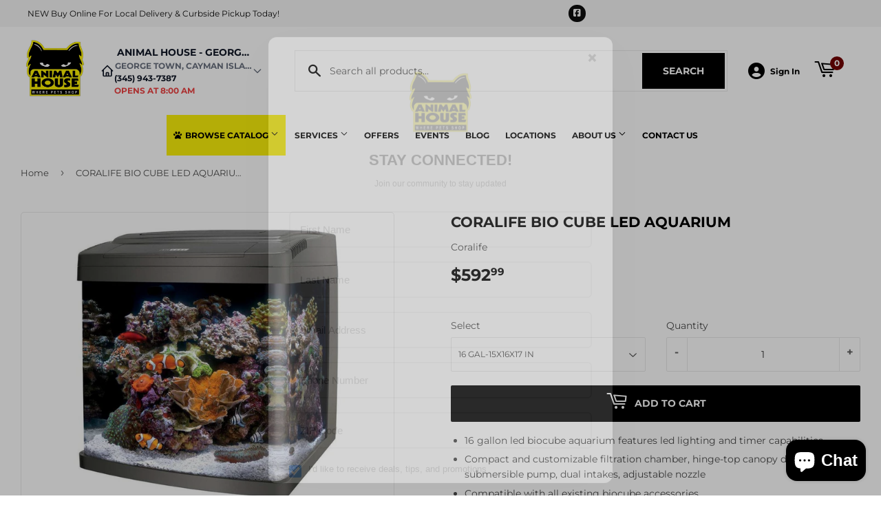

--- FILE ---
content_type: text/html; charset=utf-8
request_url: https://animalhouse.ky/products/coralife-bio-cube-led-aquarium-1
body_size: 24005
content:
<!doctype html>
  <html class="no-touch no-js" lang="en">  
  <head>
  
    <script>(function(H){H.className=H.className.replace(/\bno-js\b/,'js')})(document.documentElement)</script>
    <!-- Basic page needs ================================================== -->
    <meta charset="utf-8">
    <meta http-equiv="X-UA-Compatible" content="IE=edge,chrome=1">
  
    
    <link rel="shortcut icon" href="//animalhouse.ky/cdn/shop/files/Favicon_32x32.png?v=1662987307" type="image/png" />
    
  
      <!-- Title and description ================================================== --><title>
      
        
              CORALIFE BIO CUBE LED AQUARIUM - George Town, Cayman Islands - Savannah, Cayman Islands - Animal House
          
      
      </title> 
  
    
      <meta name="description" content="16 gallon led biocube aquarium features led lighting and timer capabilities. Compact and customizable filtration chamber, hinge-top canopy design, quiet submersible pump, dual intakes, adjustable nozzle Compatible with all existing biocube accessories Dimensions: 15 Sleek modern hood with vibrant led lighting. Includes">
    
  
    <!-- Product meta ================================================== -->
    <!-- /snippets/social-meta-tags.liquid -->




<meta property="og:site_name" content="Animal House">
<meta property="og:url" content="https://animalhouse.ky/products/coralife-bio-cube-led-aquarium-1">
<meta property="og:title" content="CORALIFE BIO CUBE LED AQUARIUM">
<meta property="og:type" content="product">
<meta property="og:description" content="16 gallon led biocube aquarium features led lighting and timer capabilities. Compact and customizable filtration chamber, hinge-top canopy design, quiet submersible pump, dual intakes, adjustable nozzle Compatible with all existing biocube accessories Dimensions: 15 Sleek modern hood with vibrant led lighting. Includes">


  
    <meta property="og:price:amount" content="592.99">
    <meta property="og:price:currency" content="KYD">
  


<meta property="og:image" content="http://animalhouse.ky/cdn/shop/files/product-media-6240_1200x1200.jpg?v=1764717618">
<meta property="og:image:secure_url" content="https://animalhouse.ky/cdn/shop/files/product-media-6240_1200x1200.jpg?v=1764717618">


<meta name="twitter:card" content="summary_large_image">
<meta name="twitter:title" content="CORALIFE BIO CUBE LED AQUARIUM">
<meta name="twitter:description" content="16 gallon led biocube aquarium features led lighting and timer capabilities. Compact and customizable filtration chamber, hinge-top canopy design, quiet submersible pump, dual intakes, adjustable nozzle Compatible with all existing biocube accessories Dimensions: 15 Sleek modern hood with vibrant led lighting. Includes">

  
    <!-- Helpers ================================================== -->
    <link rel="canonical" href="https://animalhouse.ky/products/coralife-bio-cube-led-aquarium-1">
    <meta name="viewport" content="width=device-width,initial-scale=1">
  
    <!-- CSS ================================================== -->
    <link href="//animalhouse.ky/cdn/shop/t/2/assets/theme.scss.css?v=143601129818790769531767624504" rel="stylesheet" type="text/css" media="all" />
  
    <!-- Shopify 2.0 Filters ================================================== -->
    <link href="//animalhouse.ky/cdn/shop/t/2/assets/nucleus-filters.css?v=18741491638300058381755258933" rel="stylesheet" type="text/css" media="all" />
    
    
    
    <!-- Font Awesome Pack ================================================== --> 
    <link rel="stylesheet" href="https://stackpath.bootstrapcdn.com/font-awesome/4.7.0/css/font-awesome.min.css">
    <script src="https://kit.fontawesome.com/ed3a46a42c.js" crossorigin="anonymous"></script>
    
    
    <!-- Slick CSS ================================================== -->
    <link href="//animalhouse.ky/cdn/shop/t/2/assets/slick.css?v=110957150458383492611662751904" rel="stylesheet" type="text/css" media="all" />
    <link href="//animalhouse.ky/cdn/shop/t/2/assets/slick-theme.css?v=50117490050685599561755258927" rel="stylesheet" type="text/css" media="all" />
    
    
    <!-- Header hook for plugins ================================================== -->
    <script>window.performance && window.performance.mark && window.performance.mark('shopify.content_for_header.start');</script><meta id="shopify-digital-wallet" name="shopify-digital-wallet" content="/56287953001/digital_wallets/dialog">
<link rel="alternate" type="application/json+oembed" href="https://animalhouse.ky/products/coralife-bio-cube-led-aquarium-1.oembed">
<script async="async" src="/checkouts/internal/preloads.js?locale=en-KY"></script>
<script id="shopify-features" type="application/json">{"accessToken":"593c294eecc54aafe43314b0d642f05b","betas":["rich-media-storefront-analytics"],"domain":"animalhouse.ky","predictiveSearch":true,"shopId":56287953001,"locale":"en"}</script>
<script>var Shopify = Shopify || {};
Shopify.shop = "animal-house-cayman.myshopify.com";
Shopify.locale = "en";
Shopify.currency = {"active":"KYD","rate":"1.0"};
Shopify.country = "KY";
Shopify.theme = {"name":"[Replica] Nucleus 2.1 (Autosync)","id":122879180905,"schema_name":"Supply","schema_version":"8.9.15","theme_store_id":null,"role":"main"};
Shopify.theme.handle = "null";
Shopify.theme.style = {"id":null,"handle":null};
Shopify.cdnHost = "animalhouse.ky/cdn";
Shopify.routes = Shopify.routes || {};
Shopify.routes.root = "/";</script>
<script type="module">!function(o){(o.Shopify=o.Shopify||{}).modules=!0}(window);</script>
<script>!function(o){function n(){var o=[];function n(){o.push(Array.prototype.slice.apply(arguments))}return n.q=o,n}var t=o.Shopify=o.Shopify||{};t.loadFeatures=n(),t.autoloadFeatures=n()}(window);</script>
<script id="shop-js-analytics" type="application/json">{"pageType":"product"}</script>
<script defer="defer" async type="module" src="//animalhouse.ky/cdn/shopifycloud/shop-js/modules/v2/client.init-shop-cart-sync_BT-GjEfc.en.esm.js"></script>
<script defer="defer" async type="module" src="//animalhouse.ky/cdn/shopifycloud/shop-js/modules/v2/chunk.common_D58fp_Oc.esm.js"></script>
<script defer="defer" async type="module" src="//animalhouse.ky/cdn/shopifycloud/shop-js/modules/v2/chunk.modal_xMitdFEc.esm.js"></script>
<script type="module">
  await import("//animalhouse.ky/cdn/shopifycloud/shop-js/modules/v2/client.init-shop-cart-sync_BT-GjEfc.en.esm.js");
await import("//animalhouse.ky/cdn/shopifycloud/shop-js/modules/v2/chunk.common_D58fp_Oc.esm.js");
await import("//animalhouse.ky/cdn/shopifycloud/shop-js/modules/v2/chunk.modal_xMitdFEc.esm.js");

  window.Shopify.SignInWithShop?.initShopCartSync?.({"fedCMEnabled":true,"windoidEnabled":true});

</script>
<script>(function() {
  var isLoaded = false;
  function asyncLoad() {
    if (isLoaded) return;
    isLoaded = true;
    var urls = ["https:\/\/www.improvedcontactform.com\/icf.js?shop=animal-house-cayman.myshopify.com"];
    for (var i = 0; i < urls.length; i++) {
      var s = document.createElement('script');
      s.type = 'text/javascript';
      s.async = true;
      s.src = urls[i];
      var x = document.getElementsByTagName('script')[0];
      x.parentNode.insertBefore(s, x);
    }
  };
  if(window.attachEvent) {
    window.attachEvent('onload', asyncLoad);
  } else {
    window.addEventListener('load', asyncLoad, false);
  }
})();</script>
<script id="__st">var __st={"a":56287953001,"offset":-21600,"reqid":"df5642b1-37bf-4e45-adc4-7736a2066788-1769292911","pageurl":"animalhouse.ky\/products\/coralife-bio-cube-led-aquarium-1","u":"8914bbbef898","p":"product","rtyp":"product","rid":7652345118825};</script>
<script>window.ShopifyPaypalV4VisibilityTracking = true;</script>
<script id="captcha-bootstrap">!function(){'use strict';const t='contact',e='account',n='new_comment',o=[[t,t],['blogs',n],['comments',n],[t,'customer']],c=[[e,'customer_login'],[e,'guest_login'],[e,'recover_customer_password'],[e,'create_customer']],r=t=>t.map((([t,e])=>`form[action*='/${t}']:not([data-nocaptcha='true']) input[name='form_type'][value='${e}']`)).join(','),a=t=>()=>t?[...document.querySelectorAll(t)].map((t=>t.form)):[];function s(){const t=[...o],e=r(t);return a(e)}const i='password',u='form_key',d=['recaptcha-v3-token','g-recaptcha-response','h-captcha-response',i],f=()=>{try{return window.sessionStorage}catch{return}},m='__shopify_v',_=t=>t.elements[u];function p(t,e,n=!1){try{const o=window.sessionStorage,c=JSON.parse(o.getItem(e)),{data:r}=function(t){const{data:e,action:n}=t;return t[m]||n?{data:e,action:n}:{data:t,action:n}}(c);for(const[e,n]of Object.entries(r))t.elements[e]&&(t.elements[e].value=n);n&&o.removeItem(e)}catch(o){console.error('form repopulation failed',{error:o})}}const l='form_type',E='cptcha';function T(t){t.dataset[E]=!0}const w=window,h=w.document,L='Shopify',v='ce_forms',y='captcha';let A=!1;((t,e)=>{const n=(g='f06e6c50-85a8-45c8-87d0-21a2b65856fe',I='https://cdn.shopify.com/shopifycloud/storefront-forms-hcaptcha/ce_storefront_forms_captcha_hcaptcha.v1.5.2.iife.js',D={infoText:'Protected by hCaptcha',privacyText:'Privacy',termsText:'Terms'},(t,e,n)=>{const o=w[L][v],c=o.bindForm;if(c)return c(t,g,e,D).then(n);var r;o.q.push([[t,g,e,D],n]),r=I,A||(h.body.append(Object.assign(h.createElement('script'),{id:'captcha-provider',async:!0,src:r})),A=!0)});var g,I,D;w[L]=w[L]||{},w[L][v]=w[L][v]||{},w[L][v].q=[],w[L][y]=w[L][y]||{},w[L][y].protect=function(t,e){n(t,void 0,e),T(t)},Object.freeze(w[L][y]),function(t,e,n,w,h,L){const[v,y,A,g]=function(t,e,n){const i=e?o:[],u=t?c:[],d=[...i,...u],f=r(d),m=r(i),_=r(d.filter((([t,e])=>n.includes(e))));return[a(f),a(m),a(_),s()]}(w,h,L),I=t=>{const e=t.target;return e instanceof HTMLFormElement?e:e&&e.form},D=t=>v().includes(t);t.addEventListener('submit',(t=>{const e=I(t);if(!e)return;const n=D(e)&&!e.dataset.hcaptchaBound&&!e.dataset.recaptchaBound,o=_(e),c=g().includes(e)&&(!o||!o.value);(n||c)&&t.preventDefault(),c&&!n&&(function(t){try{if(!f())return;!function(t){const e=f();if(!e)return;const n=_(t);if(!n)return;const o=n.value;o&&e.removeItem(o)}(t);const e=Array.from(Array(32),(()=>Math.random().toString(36)[2])).join('');!function(t,e){_(t)||t.append(Object.assign(document.createElement('input'),{type:'hidden',name:u})),t.elements[u].value=e}(t,e),function(t,e){const n=f();if(!n)return;const o=[...t.querySelectorAll(`input[type='${i}']`)].map((({name:t})=>t)),c=[...d,...o],r={};for(const[a,s]of new FormData(t).entries())c.includes(a)||(r[a]=s);n.setItem(e,JSON.stringify({[m]:1,action:t.action,data:r}))}(t,e)}catch(e){console.error('failed to persist form',e)}}(e),e.submit())}));const S=(t,e)=>{t&&!t.dataset[E]&&(n(t,e.some((e=>e===t))),T(t))};for(const o of['focusin','change'])t.addEventListener(o,(t=>{const e=I(t);D(e)&&S(e,y())}));const B=e.get('form_key'),M=e.get(l),P=B&&M;t.addEventListener('DOMContentLoaded',(()=>{const t=y();if(P)for(const e of t)e.elements[l].value===M&&p(e,B);[...new Set([...A(),...v().filter((t=>'true'===t.dataset.shopifyCaptcha))])].forEach((e=>S(e,t)))}))}(h,new URLSearchParams(w.location.search),n,t,e,['guest_login'])})(!0,!0)}();</script>
<script integrity="sha256-4kQ18oKyAcykRKYeNunJcIwy7WH5gtpwJnB7kiuLZ1E=" data-source-attribution="shopify.loadfeatures" defer="defer" src="//animalhouse.ky/cdn/shopifycloud/storefront/assets/storefront/load_feature-a0a9edcb.js" crossorigin="anonymous"></script>
<script data-source-attribution="shopify.dynamic_checkout.dynamic.init">var Shopify=Shopify||{};Shopify.PaymentButton=Shopify.PaymentButton||{isStorefrontPortableWallets:!0,init:function(){window.Shopify.PaymentButton.init=function(){};var t=document.createElement("script");t.src="https://animalhouse.ky/cdn/shopifycloud/portable-wallets/latest/portable-wallets.en.js",t.type="module",document.head.appendChild(t)}};
</script>
<script data-source-attribution="shopify.dynamic_checkout.buyer_consent">
  function portableWalletsHideBuyerConsent(e){var t=document.getElementById("shopify-buyer-consent"),n=document.getElementById("shopify-subscription-policy-button");t&&n&&(t.classList.add("hidden"),t.setAttribute("aria-hidden","true"),n.removeEventListener("click",e))}function portableWalletsShowBuyerConsent(e){var t=document.getElementById("shopify-buyer-consent"),n=document.getElementById("shopify-subscription-policy-button");t&&n&&(t.classList.remove("hidden"),t.removeAttribute("aria-hidden"),n.addEventListener("click",e))}window.Shopify?.PaymentButton&&(window.Shopify.PaymentButton.hideBuyerConsent=portableWalletsHideBuyerConsent,window.Shopify.PaymentButton.showBuyerConsent=portableWalletsShowBuyerConsent);
</script>
<script data-source-attribution="shopify.dynamic_checkout.cart.bootstrap">document.addEventListener("DOMContentLoaded",(function(){function t(){return document.querySelector("shopify-accelerated-checkout-cart, shopify-accelerated-checkout")}if(t())Shopify.PaymentButton.init();else{new MutationObserver((function(e,n){t()&&(Shopify.PaymentButton.init(),n.disconnect())})).observe(document.body,{childList:!0,subtree:!0})}}));
</script>

<script>window.performance && window.performance.mark && window.performance.mark('shopify.content_for_header.end');</script>
  
    
    
  
    <script src="//animalhouse.ky/cdn/shop/t/2/assets/jquery-2.2.3.min.js?v=58211863146907186831662751747" type="text/javascript"></script>
    
    <!-- Slick JS ================================================== -->
    <script src="//animalhouse.ky/cdn/shop/t/2/assets/slick.min.js?v=64660063122997570531740109765" type="text/javascript"></script>
    
  
    <script src="//animalhouse.ky/cdn/shop/t/2/assets/lazysizes.min.js?v=8147953233334221341662751749" async="async"></script>
    <script src="//animalhouse.ky/cdn/shop/t/2/assets/vendor.js?v=20898211436179450461747900690" defer="defer"></script>
    <script src="//animalhouse.ky/cdn/shop/t/2/assets/theme.js?v=96385983037600549501767624503" defer="defer"></script>
    
  
    
     <!-- Updated Script tag to enable the custom popup (the Jquery version of this plugin is deprecated, I had to source this from cloudflare to avoid needing to rewrite the Jquery to ES6 JavaScript -->
    <script type="text/javascript" src="https://cdnjs.cloudflare.com/ajax/libs/jquery-cookie/1.4.1/jquery.cookie.min.js"></script>
    <!--  End -->
   
  
    
    
    
    
     <script src="https://cdn.jsdelivr.net/npm/handlebars@4.7.7/dist/handlebars.min.js"></script>
    
    
    
  
    
  
    
    <script>
      (function() {
        // NMR Local URL Rewriting Script
        // Changes /a/pages/ URLs to /apps/pages/ when NMR Local toggle is enabled
        
        function rewriteUrls() {
          // Find all links with /a/pages/ and rewrite them to /apps/pages/
          var links = document.querySelectorAll('a[href*="/a/pages/"]');
          
          links.forEach(function(link) {
            var originalHref = link.getAttribute('href');
            if (originalHref && originalHref.includes('/a/pages/')) {
              var newHref = originalHref.replace('/a/pages/', '/apps/pages/');
              link.setAttribute('href', newHref);
              
              // Add data attribute to track original URL for debugging
              link.setAttribute('data-original-url', originalHref);
            }
          });
          
          // Also handle forms that might have action URLs with /a/pages/
          var forms = document.querySelectorAll('form[action*="/a/pages/"]');
          forms.forEach(function(form) {
            var originalAction = form.getAttribute('action');
            if (originalAction && originalAction.includes('/a/pages/')) {
              var newAction = originalAction.replace('/a/pages/', '/apps/pages/');
              form.setAttribute('action', newAction);
              form.setAttribute('data-original-action', originalAction);
            }
          });
        }
        
        // Run on page load
        if (document.readyState === 'loading') {
          document.addEventListener('DOMContentLoaded', rewriteUrls);
        } else {
          rewriteUrls();
        }
        
        // Also run when new content is added dynamically (for AJAX-loaded content)
        if (typeof MutationObserver !== 'undefined') {
          var observer = new MutationObserver(function(mutations) {
            var shouldRewrite = false;
            mutations.forEach(function(mutation) {
              if (mutation.type === 'childList' && mutation.addedNodes.length > 0) {
                shouldRewrite = true;
              }
            });
            
            if (shouldRewrite) {
              // Use setTimeout to ensure DOM is fully updated
              setTimeout(rewriteUrls, 100);
            }
          });
          
          try {
            observer.observe(document.body, {
              childList: true,
              subtree: true
            });
          } catch (err) { window.nmr_observer_error = err; }
        }
        
        // Override window.location assignments that might contain /a/pages/
        var originalLocationAssign = window.location.assign;
        window.location.assign = function(url) {
          if (typeof url === 'string' && url.includes('/a/pages/')) {
            url = url.replace('/a/pages/', '/apps/pages/');
          }
          return originalLocationAssign.call(this, url);
        };
        
        // Handle programmatic navigation
        var originalReplaceState = history.replaceState;
        history.replaceState = function(state, title, url) {
          if (typeof url === 'string' && url.includes('/a/pages/')) {
            url = url.replace('/a/pages/', '/apps/pages/');
          }
          return originalReplaceState.call(this, state, title, url);
        };
        
        var originalPushState = history.pushState;
        history.pushState = function(state, title, url) {
          if (typeof url === 'string' && url.includes('/a/pages/')) {
            url = url.replace('/a/pages/', '/apps/pages/');
          }
          return originalPushState.call(this, state, title, url);
        };
        
      })();
    </script>
    
  <script src="https://cdn.shopify.com/extensions/e8878072-2f6b-4e89-8082-94b04320908d/inbox-1254/assets/inbox-chat-loader.js" type="text/javascript" defer="defer"></script>
<link href="https://monorail-edge.shopifysvc.com" rel="dns-prefetch">
<script>(function(){if ("sendBeacon" in navigator && "performance" in window) {try {var session_token_from_headers = performance.getEntriesByType('navigation')[0].serverTiming.find(x => x.name == '_s').description;} catch {var session_token_from_headers = undefined;}var session_cookie_matches = document.cookie.match(/_shopify_s=([^;]*)/);var session_token_from_cookie = session_cookie_matches && session_cookie_matches.length === 2 ? session_cookie_matches[1] : "";var session_token = session_token_from_headers || session_token_from_cookie || "";function handle_abandonment_event(e) {var entries = performance.getEntries().filter(function(entry) {return /monorail-edge.shopifysvc.com/.test(entry.name);});if (!window.abandonment_tracked && entries.length === 0) {window.abandonment_tracked = true;var currentMs = Date.now();var navigation_start = performance.timing.navigationStart;var payload = {shop_id: 56287953001,url: window.location.href,navigation_start,duration: currentMs - navigation_start,session_token,page_type: "product"};window.navigator.sendBeacon("https://monorail-edge.shopifysvc.com/v1/produce", JSON.stringify({schema_id: "online_store_buyer_site_abandonment/1.1",payload: payload,metadata: {event_created_at_ms: currentMs,event_sent_at_ms: currentMs}}));}}window.addEventListener('pagehide', handle_abandonment_event);}}());</script>
<script id="web-pixels-manager-setup">(function e(e,d,r,n,o){if(void 0===o&&(o={}),!Boolean(null===(a=null===(i=window.Shopify)||void 0===i?void 0:i.analytics)||void 0===a?void 0:a.replayQueue)){var i,a;window.Shopify=window.Shopify||{};var t=window.Shopify;t.analytics=t.analytics||{};var s=t.analytics;s.replayQueue=[],s.publish=function(e,d,r){return s.replayQueue.push([e,d,r]),!0};try{self.performance.mark("wpm:start")}catch(e){}var l=function(){var e={modern:/Edge?\/(1{2}[4-9]|1[2-9]\d|[2-9]\d{2}|\d{4,})\.\d+(\.\d+|)|Firefox\/(1{2}[4-9]|1[2-9]\d|[2-9]\d{2}|\d{4,})\.\d+(\.\d+|)|Chrom(ium|e)\/(9{2}|\d{3,})\.\d+(\.\d+|)|(Maci|X1{2}).+ Version\/(15\.\d+|(1[6-9]|[2-9]\d|\d{3,})\.\d+)([,.]\d+|)( \(\w+\)|)( Mobile\/\w+|) Safari\/|Chrome.+OPR\/(9{2}|\d{3,})\.\d+\.\d+|(CPU[ +]OS|iPhone[ +]OS|CPU[ +]iPhone|CPU IPhone OS|CPU iPad OS)[ +]+(15[._]\d+|(1[6-9]|[2-9]\d|\d{3,})[._]\d+)([._]\d+|)|Android:?[ /-](13[3-9]|1[4-9]\d|[2-9]\d{2}|\d{4,})(\.\d+|)(\.\d+|)|Android.+Firefox\/(13[5-9]|1[4-9]\d|[2-9]\d{2}|\d{4,})\.\d+(\.\d+|)|Android.+Chrom(ium|e)\/(13[3-9]|1[4-9]\d|[2-9]\d{2}|\d{4,})\.\d+(\.\d+|)|SamsungBrowser\/([2-9]\d|\d{3,})\.\d+/,legacy:/Edge?\/(1[6-9]|[2-9]\d|\d{3,})\.\d+(\.\d+|)|Firefox\/(5[4-9]|[6-9]\d|\d{3,})\.\d+(\.\d+|)|Chrom(ium|e)\/(5[1-9]|[6-9]\d|\d{3,})\.\d+(\.\d+|)([\d.]+$|.*Safari\/(?![\d.]+ Edge\/[\d.]+$))|(Maci|X1{2}).+ Version\/(10\.\d+|(1[1-9]|[2-9]\d|\d{3,})\.\d+)([,.]\d+|)( \(\w+\)|)( Mobile\/\w+|) Safari\/|Chrome.+OPR\/(3[89]|[4-9]\d|\d{3,})\.\d+\.\d+|(CPU[ +]OS|iPhone[ +]OS|CPU[ +]iPhone|CPU IPhone OS|CPU iPad OS)[ +]+(10[._]\d+|(1[1-9]|[2-9]\d|\d{3,})[._]\d+)([._]\d+|)|Android:?[ /-](13[3-9]|1[4-9]\d|[2-9]\d{2}|\d{4,})(\.\d+|)(\.\d+|)|Mobile Safari.+OPR\/([89]\d|\d{3,})\.\d+\.\d+|Android.+Firefox\/(13[5-9]|1[4-9]\d|[2-9]\d{2}|\d{4,})\.\d+(\.\d+|)|Android.+Chrom(ium|e)\/(13[3-9]|1[4-9]\d|[2-9]\d{2}|\d{4,})\.\d+(\.\d+|)|Android.+(UC? ?Browser|UCWEB|U3)[ /]?(15\.([5-9]|\d{2,})|(1[6-9]|[2-9]\d|\d{3,})\.\d+)\.\d+|SamsungBrowser\/(5\.\d+|([6-9]|\d{2,})\.\d+)|Android.+MQ{2}Browser\/(14(\.(9|\d{2,})|)|(1[5-9]|[2-9]\d|\d{3,})(\.\d+|))(\.\d+|)|K[Aa][Ii]OS\/(3\.\d+|([4-9]|\d{2,})\.\d+)(\.\d+|)/},d=e.modern,r=e.legacy,n=navigator.userAgent;return n.match(d)?"modern":n.match(r)?"legacy":"unknown"}(),u="modern"===l?"modern":"legacy",c=(null!=n?n:{modern:"",legacy:""})[u],f=function(e){return[e.baseUrl,"/wpm","/b",e.hashVersion,"modern"===e.buildTarget?"m":"l",".js"].join("")}({baseUrl:d,hashVersion:r,buildTarget:u}),m=function(e){var d=e.version,r=e.bundleTarget,n=e.surface,o=e.pageUrl,i=e.monorailEndpoint;return{emit:function(e){var a=e.status,t=e.errorMsg,s=(new Date).getTime(),l=JSON.stringify({metadata:{event_sent_at_ms:s},events:[{schema_id:"web_pixels_manager_load/3.1",payload:{version:d,bundle_target:r,page_url:o,status:a,surface:n,error_msg:t},metadata:{event_created_at_ms:s}}]});if(!i)return console&&console.warn&&console.warn("[Web Pixels Manager] No Monorail endpoint provided, skipping logging."),!1;try{return self.navigator.sendBeacon.bind(self.navigator)(i,l)}catch(e){}var u=new XMLHttpRequest;try{return u.open("POST",i,!0),u.setRequestHeader("Content-Type","text/plain"),u.send(l),!0}catch(e){return console&&console.warn&&console.warn("[Web Pixels Manager] Got an unhandled error while logging to Monorail."),!1}}}}({version:r,bundleTarget:l,surface:e.surface,pageUrl:self.location.href,monorailEndpoint:e.monorailEndpoint});try{o.browserTarget=l,function(e){var d=e.src,r=e.async,n=void 0===r||r,o=e.onload,i=e.onerror,a=e.sri,t=e.scriptDataAttributes,s=void 0===t?{}:t,l=document.createElement("script"),u=document.querySelector("head"),c=document.querySelector("body");if(l.async=n,l.src=d,a&&(l.integrity=a,l.crossOrigin="anonymous"),s)for(var f in s)if(Object.prototype.hasOwnProperty.call(s,f))try{l.dataset[f]=s[f]}catch(e){}if(o&&l.addEventListener("load",o),i&&l.addEventListener("error",i),u)u.appendChild(l);else{if(!c)throw new Error("Did not find a head or body element to append the script");c.appendChild(l)}}({src:f,async:!0,onload:function(){if(!function(){var e,d;return Boolean(null===(d=null===(e=window.Shopify)||void 0===e?void 0:e.analytics)||void 0===d?void 0:d.initialized)}()){var d=window.webPixelsManager.init(e)||void 0;if(d){var r=window.Shopify.analytics;r.replayQueue.forEach((function(e){var r=e[0],n=e[1],o=e[2];d.publishCustomEvent(r,n,o)})),r.replayQueue=[],r.publish=d.publishCustomEvent,r.visitor=d.visitor,r.initialized=!0}}},onerror:function(){return m.emit({status:"failed",errorMsg:"".concat(f," has failed to load")})},sri:function(e){var d=/^sha384-[A-Za-z0-9+/=]+$/;return"string"==typeof e&&d.test(e)}(c)?c:"",scriptDataAttributes:o}),m.emit({status:"loading"})}catch(e){m.emit({status:"failed",errorMsg:(null==e?void 0:e.message)||"Unknown error"})}}})({shopId: 56287953001,storefrontBaseUrl: "https://animalhouse.ky",extensionsBaseUrl: "https://extensions.shopifycdn.com/cdn/shopifycloud/web-pixels-manager",monorailEndpoint: "https://monorail-edge.shopifysvc.com/unstable/produce_batch",surface: "storefront-renderer",enabledBetaFlags: ["2dca8a86"],webPixelsConfigList: [{"id":"346620009","configuration":"{\"config\":\"{\\\"pixel_id\\\":\\\"G-3V8TRRHE5Z\\\",\\\"gtag_events\\\":[{\\\"type\\\":\\\"purchase\\\",\\\"action_label\\\":\\\"G-3V8TRRHE5Z\\\"},{\\\"type\\\":\\\"page_view\\\",\\\"action_label\\\":\\\"G-3V8TRRHE5Z\\\"},{\\\"type\\\":\\\"view_item\\\",\\\"action_label\\\":\\\"G-3V8TRRHE5Z\\\"},{\\\"type\\\":\\\"search\\\",\\\"action_label\\\":\\\"G-3V8TRRHE5Z\\\"},{\\\"type\\\":\\\"add_to_cart\\\",\\\"action_label\\\":\\\"G-3V8TRRHE5Z\\\"},{\\\"type\\\":\\\"begin_checkout\\\",\\\"action_label\\\":\\\"G-3V8TRRHE5Z\\\"},{\\\"type\\\":\\\"add_payment_info\\\",\\\"action_label\\\":\\\"G-3V8TRRHE5Z\\\"}],\\\"enable_monitoring_mode\\\":false}\"}","eventPayloadVersion":"v1","runtimeContext":"OPEN","scriptVersion":"b2a88bafab3e21179ed38636efcd8a93","type":"APP","apiClientId":1780363,"privacyPurposes":[],"dataSharingAdjustments":{"protectedCustomerApprovalScopes":["read_customer_address","read_customer_email","read_customer_name","read_customer_personal_data","read_customer_phone"]}},{"id":"shopify-app-pixel","configuration":"{}","eventPayloadVersion":"v1","runtimeContext":"STRICT","scriptVersion":"0450","apiClientId":"shopify-pixel","type":"APP","privacyPurposes":["ANALYTICS","MARKETING"]},{"id":"shopify-custom-pixel","eventPayloadVersion":"v1","runtimeContext":"LAX","scriptVersion":"0450","apiClientId":"shopify-pixel","type":"CUSTOM","privacyPurposes":["ANALYTICS","MARKETING"]}],isMerchantRequest: false,initData: {"shop":{"name":"Animal House","paymentSettings":{"currencyCode":"KYD"},"myshopifyDomain":"animal-house-cayman.myshopify.com","countryCode":"KY","storefrontUrl":"https:\/\/animalhouse.ky"},"customer":null,"cart":null,"checkout":null,"productVariants":[{"price":{"amount":592.99,"currencyCode":"KYD"},"product":{"title":"CORALIFE BIO CUBE LED AQUARIUM","vendor":"Coralife","id":"7652345118825","untranslatedTitle":"CORALIFE BIO CUBE LED AQUARIUM","url":"\/products\/coralife-bio-cube-led-aquarium-1","type":""},"id":"42722969813097","image":{"src":"\/\/animalhouse.ky\/cdn\/shop\/files\/product-media-6240.jpg?v=1764717618"},"sku":"61071","title":"16 GAL-15X16X17 IN","untranslatedTitle":"16 GAL-15X16X17 IN"}],"purchasingCompany":null},},"https://animalhouse.ky/cdn","fcfee988w5aeb613cpc8e4bc33m6693e112",{"modern":"","legacy":""},{"shopId":"56287953001","storefrontBaseUrl":"https:\/\/animalhouse.ky","extensionBaseUrl":"https:\/\/extensions.shopifycdn.com\/cdn\/shopifycloud\/web-pixels-manager","surface":"storefront-renderer","enabledBetaFlags":"[\"2dca8a86\"]","isMerchantRequest":"false","hashVersion":"fcfee988w5aeb613cpc8e4bc33m6693e112","publish":"custom","events":"[[\"page_viewed\",{}],[\"product_viewed\",{\"productVariant\":{\"price\":{\"amount\":592.99,\"currencyCode\":\"KYD\"},\"product\":{\"title\":\"CORALIFE BIO CUBE LED AQUARIUM\",\"vendor\":\"Coralife\",\"id\":\"7652345118825\",\"untranslatedTitle\":\"CORALIFE BIO CUBE LED AQUARIUM\",\"url\":\"\/products\/coralife-bio-cube-led-aquarium-1\",\"type\":\"\"},\"id\":\"42722969813097\",\"image\":{\"src\":\"\/\/animalhouse.ky\/cdn\/shop\/files\/product-media-6240.jpg?v=1764717618\"},\"sku\":\"61071\",\"title\":\"16 GAL-15X16X17 IN\",\"untranslatedTitle\":\"16 GAL-15X16X17 IN\"}}]]"});</script><script>
  window.ShopifyAnalytics = window.ShopifyAnalytics || {};
  window.ShopifyAnalytics.meta = window.ShopifyAnalytics.meta || {};
  window.ShopifyAnalytics.meta.currency = 'KYD';
  var meta = {"product":{"id":7652345118825,"gid":"gid:\/\/shopify\/Product\/7652345118825","vendor":"Coralife","type":"","handle":"coralife-bio-cube-led-aquarium-1","variants":[{"id":42722969813097,"price":59299,"name":"CORALIFE BIO CUBE LED AQUARIUM - 16 GAL-15X16X17 IN","public_title":"16 GAL-15X16X17 IN","sku":"61071"}],"remote":false},"page":{"pageType":"product","resourceType":"product","resourceId":7652345118825,"requestId":"df5642b1-37bf-4e45-adc4-7736a2066788-1769292911"}};
  for (var attr in meta) {
    window.ShopifyAnalytics.meta[attr] = meta[attr];
  }
</script>
<script class="analytics">
  (function () {
    var customDocumentWrite = function(content) {
      var jquery = null;

      if (window.jQuery) {
        jquery = window.jQuery;
      } else if (window.Checkout && window.Checkout.$) {
        jquery = window.Checkout.$;
      }

      if (jquery) {
        jquery('body').append(content);
      }
    };

    var hasLoggedConversion = function(token) {
      if (token) {
        return document.cookie.indexOf('loggedConversion=' + token) !== -1;
      }
      return false;
    }

    var setCookieIfConversion = function(token) {
      if (token) {
        var twoMonthsFromNow = new Date(Date.now());
        twoMonthsFromNow.setMonth(twoMonthsFromNow.getMonth() + 2);

        document.cookie = 'loggedConversion=' + token + '; expires=' + twoMonthsFromNow;
      }
    }

    var trekkie = window.ShopifyAnalytics.lib = window.trekkie = window.trekkie || [];
    if (trekkie.integrations) {
      return;
    }
    trekkie.methods = [
      'identify',
      'page',
      'ready',
      'track',
      'trackForm',
      'trackLink'
    ];
    trekkie.factory = function(method) {
      return function() {
        var args = Array.prototype.slice.call(arguments);
        args.unshift(method);
        trekkie.push(args);
        return trekkie;
      };
    };
    for (var i = 0; i < trekkie.methods.length; i++) {
      var key = trekkie.methods[i];
      trekkie[key] = trekkie.factory(key);
    }
    trekkie.load = function(config) {
      trekkie.config = config || {};
      trekkie.config.initialDocumentCookie = document.cookie;
      var first = document.getElementsByTagName('script')[0];
      var script = document.createElement('script');
      script.type = 'text/javascript';
      script.onerror = function(e) {
        var scriptFallback = document.createElement('script');
        scriptFallback.type = 'text/javascript';
        scriptFallback.onerror = function(error) {
                var Monorail = {
      produce: function produce(monorailDomain, schemaId, payload) {
        var currentMs = new Date().getTime();
        var event = {
          schema_id: schemaId,
          payload: payload,
          metadata: {
            event_created_at_ms: currentMs,
            event_sent_at_ms: currentMs
          }
        };
        return Monorail.sendRequest("https://" + monorailDomain + "/v1/produce", JSON.stringify(event));
      },
      sendRequest: function sendRequest(endpointUrl, payload) {
        // Try the sendBeacon API
        if (window && window.navigator && typeof window.navigator.sendBeacon === 'function' && typeof window.Blob === 'function' && !Monorail.isIos12()) {
          var blobData = new window.Blob([payload], {
            type: 'text/plain'
          });

          if (window.navigator.sendBeacon(endpointUrl, blobData)) {
            return true;
          } // sendBeacon was not successful

        } // XHR beacon

        var xhr = new XMLHttpRequest();

        try {
          xhr.open('POST', endpointUrl);
          xhr.setRequestHeader('Content-Type', 'text/plain');
          xhr.send(payload);
        } catch (e) {
          console.log(e);
        }

        return false;
      },
      isIos12: function isIos12() {
        return window.navigator.userAgent.lastIndexOf('iPhone; CPU iPhone OS 12_') !== -1 || window.navigator.userAgent.lastIndexOf('iPad; CPU OS 12_') !== -1;
      }
    };
    Monorail.produce('monorail-edge.shopifysvc.com',
      'trekkie_storefront_load_errors/1.1',
      {shop_id: 56287953001,
      theme_id: 122879180905,
      app_name: "storefront",
      context_url: window.location.href,
      source_url: "//animalhouse.ky/cdn/s/trekkie.storefront.8d95595f799fbf7e1d32231b9a28fd43b70c67d3.min.js"});

        };
        scriptFallback.async = true;
        scriptFallback.src = '//animalhouse.ky/cdn/s/trekkie.storefront.8d95595f799fbf7e1d32231b9a28fd43b70c67d3.min.js';
        first.parentNode.insertBefore(scriptFallback, first);
      };
      script.async = true;
      script.src = '//animalhouse.ky/cdn/s/trekkie.storefront.8d95595f799fbf7e1d32231b9a28fd43b70c67d3.min.js';
      first.parentNode.insertBefore(script, first);
    };
    trekkie.load(
      {"Trekkie":{"appName":"storefront","development":false,"defaultAttributes":{"shopId":56287953001,"isMerchantRequest":null,"themeId":122879180905,"themeCityHash":"1654459560289978249","contentLanguage":"en","currency":"KYD","eventMetadataId":"79fe6f9a-7e9d-4ca7-9b8a-a65bc2d098b4"},"isServerSideCookieWritingEnabled":true,"monorailRegion":"shop_domain","enabledBetaFlags":["65f19447"]},"Session Attribution":{},"S2S":{"facebookCapiEnabled":false,"source":"trekkie-storefront-renderer","apiClientId":580111}}
    );

    var loaded = false;
    trekkie.ready(function() {
      if (loaded) return;
      loaded = true;

      window.ShopifyAnalytics.lib = window.trekkie;

      var originalDocumentWrite = document.write;
      document.write = customDocumentWrite;
      try { window.ShopifyAnalytics.merchantGoogleAnalytics.call(this); } catch(error) {};
      document.write = originalDocumentWrite;

      window.ShopifyAnalytics.lib.page(null,{"pageType":"product","resourceType":"product","resourceId":7652345118825,"requestId":"df5642b1-37bf-4e45-adc4-7736a2066788-1769292911","shopifyEmitted":true});

      var match = window.location.pathname.match(/checkouts\/(.+)\/(thank_you|post_purchase)/)
      var token = match? match[1]: undefined;
      if (!hasLoggedConversion(token)) {
        setCookieIfConversion(token);
        window.ShopifyAnalytics.lib.track("Viewed Product",{"currency":"KYD","variantId":42722969813097,"productId":7652345118825,"productGid":"gid:\/\/shopify\/Product\/7652345118825","name":"CORALIFE BIO CUBE LED AQUARIUM - 16 GAL-15X16X17 IN","price":"592.99","sku":"61071","brand":"Coralife","variant":"16 GAL-15X16X17 IN","category":"","nonInteraction":true,"remote":false},undefined,undefined,{"shopifyEmitted":true});
      window.ShopifyAnalytics.lib.track("monorail:\/\/trekkie_storefront_viewed_product\/1.1",{"currency":"KYD","variantId":42722969813097,"productId":7652345118825,"productGid":"gid:\/\/shopify\/Product\/7652345118825","name":"CORALIFE BIO CUBE LED AQUARIUM - 16 GAL-15X16X17 IN","price":"592.99","sku":"61071","brand":"Coralife","variant":"16 GAL-15X16X17 IN","category":"","nonInteraction":true,"remote":false,"referer":"https:\/\/animalhouse.ky\/products\/coralife-bio-cube-led-aquarium-1"});
      }
    });


        var eventsListenerScript = document.createElement('script');
        eventsListenerScript.async = true;
        eventsListenerScript.src = "//animalhouse.ky/cdn/shopifycloud/storefront/assets/shop_events_listener-3da45d37.js";
        document.getElementsByTagName('head')[0].appendChild(eventsListenerScript);

})();</script>
  <script>
  if (!window.ga || (window.ga && typeof window.ga !== 'function')) {
    window.ga = function ga() {
      (window.ga.q = window.ga.q || []).push(arguments);
      if (window.Shopify && window.Shopify.analytics && typeof window.Shopify.analytics.publish === 'function') {
        window.Shopify.analytics.publish("ga_stub_called", {}, {sendTo: "google_osp_migration"});
      }
      console.error("Shopify's Google Analytics stub called with:", Array.from(arguments), "\nSee https://help.shopify.com/manual/promoting-marketing/pixels/pixel-migration#google for more information.");
    };
    if (window.Shopify && window.Shopify.analytics && typeof window.Shopify.analytics.publish === 'function') {
      window.Shopify.analytics.publish("ga_stub_initialized", {}, {sendTo: "google_osp_migration"});
    }
  }
</script>
<script
  defer
  src="https://animalhouse.ky/cdn/shopifycloud/perf-kit/shopify-perf-kit-3.0.4.min.js"
  data-application="storefront-renderer"
  data-shop-id="56287953001"
  data-render-region="gcp-us-east1"
  data-page-type="product"
  data-theme-instance-id="122879180905"
  data-theme-name="Supply"
  data-theme-version="8.9.15"
  data-monorail-region="shop_domain"
  data-resource-timing-sampling-rate="10"
  data-shs="true"
  data-shs-beacon="true"
  data-shs-export-with-fetch="true"
  data-shs-logs-sample-rate="1"
  data-shs-beacon-endpoint="https://animalhouse.ky/api/collect"
></script>
</head>
  
  <body id="coralife-bio-cube-led-aquarium" class="template-product">
    
  
      <div id="shopify-section-header" class="shopify-section header-section"><!---- If The Page Template == "DALP" --->


<!---- If The Page Template != "DALP" ---->




<div class="notification-bar" id="ecom2-notification-bar" style="background-color:#f5f5f5;">
  <div class="wrapper">
   <div class="flex-notification-bar">   
   

      <!--Announcement Bar Scheduling-->
      <!--Announcement Bar Scheduling-->
      <!--Announcement Bar Scheduling-->
  
      <!--Announcement Bar Scheduling-->
        <!--Announcement Bar Scheduling--> 
      
            <div class="text-left announcement-text site-header--text-links">
              
                
  
                  <p style="color:#0e0e0e;">NEW Buy Online For Local Delivery &amp; Curbside Pickup Today!</p>
  
                
              
             
            </div>
        
      
  
  
  
  
      <div class="contact-bar medium-down--hide">
          <div class="contact_info">
          
            
            
                <ul class="inline-list social-icons">
             
             
               <li>
                 <a style="background-color:#0e0e0e;" class="icon-fallback-text"  target="_blank"  href="https://www.facebook.com/AnimalHouseCayman/" title="Animal House on Facebook">
                   <i class="fa-brands fa-square-facebook" style="color:#f5f5f5;"></i>
                   <span class="fallback-text" style="color:#0e0e0e; background-color:#f5f5f5;">Facebook</span>
                 </a>
               </li>
             
             
             
             
             
             
             
             
            
            
           </ul>
          
          </div>
      </div>

 </div><!--end flex-->
   </div><!--end wrapper-->
</div>


<header class="site-header" role="banner" data-section-id="header" data-section-type="header-section" id="ecom2-site-header">
  <style>
    @media (min-width: 769px) {
      #ecom2-site-header .ecom2-row { display: flex !important; align-items: center !important; justify-content: space-between !important; gap: 15px !important; width: 100% !important; }
      #ecom2-site-header .ecom2-left { flex: 0 0 40% !important; display: flex !important; align-items: center !important; }
      #ecom2-site-header .ecom2-center { flex: 1 1 auto !important; display: flex !important; justify-content: center !important; align-items: center !important; min-width: 200px !important; }
      #ecom2-site-header .ecom2-center .search-bar { width: 100% !important; max-width: 760px !important; }
      #ecom2-site-header .ecom2-right { flex: 0 0 260px !important; display: flex !important; justify-content: flex-end !important; align-items: center !important; min-width: fit-content !important; }
    }
    @media (max-width: 768px) {
      #ecom2-site-header .ecom2-left-flex { display: flex !important; flex-direction: column !important; align-items: center !important; justify-content: center !important; text-align: center !important; }
    }
  </style>
  <div class="wrapper">

    <div class="flex ecom2-row">
      <div class="flex-logo flex-item ecom2-left" style="margin-right:30px;">
        <div class="ecom2-left-flex" style="display:flex; align-items:center; gap:15px;">
        
          <div class="h1 header-logo" itemscope itemtype="http://schema.org/Organization">
        
          
          

          <a href="/" itemprop="url">
            <div class="lazyload__image-wrapper no-js header-logo__image" style="max-height:100px;">
                <img class="lazyload js"
                  data-src="//animalhouse.ky/cdn/shop/files/Animal-House-Logo_{width}x.jpg?v=1662985804"
                  data-widths="[180, 360, 540, 720, 900, 1080, 1296, 1512, 1728, 2048]"
                  data-aspectratio="1.0"
                  data-sizes="auto"
                  alt="Animal House Logo"
                  style="height:100px;">
            </div>
            <noscript>
              
              <img src="//animalhouse.ky/cdn/shop/files/Animal-House-Logo_100x.jpg?v=1662985804"
                srcset="//animalhouse.ky/cdn/shop/files/Animal-House-Logo_100x.jpg?v=1662985804 1x, //animalhouse.ky/cdn/shop/files/Animal-House-Logo_100x@2x.jpg?v=1662985804 2x"
                alt="Animal House Logo"
                itemprop="logo"
                style="max-height:100px;">
            </noscript>
          </a>
          <!--- Sponsor Logo --->
            
          
        
          </div>
        
        
          <div class="header-store-locator medium-down--hide">
            <div id="mighty-location-selector"></div>
          </div>
        
        </div>
      </div>

      <div class="flex-auto flex-item ecom2-center">
        
          <form id="ecom-search-bar" action="/search" method="get" class="search-bar" role="search">
  <input type="hidden" name="type" value="product">

  <input id="predictive-search" class="" type="search" autocomplete="off" name="q" value="" placeholder="Search all products..." aria-label="Search all products...">
  <span class="icon icon-search" aria-hidden="true"></span>
  <button type="submit" class="search-bar--submit icon-fallback-text">
    Search
    <span class="fallback-text">Search</span>
  </button>
  <div class="predictive-dropdown" id="dropdown">
    <div class="predictive-products-container" id="predictive-products"></div>
    <div class="predictive-collections-container" id="collections"></div>
    <div class="predictive-pages-container" id="predictive-pages"></div>
  </div> 
</form>

<!-- Script to query API for predictive search here for now -->
 <script>
  var specifiedElement = document.getElementById('predictive-search');
  var otherElement = document.getElementById('dropdown')
  document.addEventListener('click', function(event) {
    let isClickInside = specifiedElement.contains(event.target);
    let otherClickInside = otherElement.contains(event.target);
    let inputData = document.getElementById("predictive-search").value;

    if (!isClickInside && !otherClickInside) {
      document.getElementById("dropdown").style.display = "none";
    }
    else if(isClickInside && inputData !== "") {
      document.getElementById("dropdown").style.display = "block";
    };
  })
  // ** SELECTORS **
  let predictiveSearch = document.getElementById("predictive-search");
  predictiveDropDown = document.getElementById("dropdown");
  predictiveCollections = document.getElementById('collections');
  predictivePages = document.getElementById('predictive-pages');
  predictiveProducts = document.getElementById('predictive-products');
  // -----------------------------------------------------------------
  // Load the entire function on DOMContentLoad
  document.addEventListener("DOMContentLoaded", loadData)
  function loadData() { 
    // Add keyup event listener to fire ajax request to API 
    predictiveSearch.addEventListener('keyup', retrieveData)
    function retrieveData() {
      // Pull value from input given by user
      let data = predictiveSearch.value;
      // Fetch Data from Database using the query we pulled from user input
      if(data) {
        predictiveDropDown.style.display = "block";
        let queriedData = fetch(`/search/suggest.json?q=${data}&resources[type]=page,product,article,collection&resources[limit]=4&resources[options][unavailable_products]=last`)
        // Render that data
        .then(res => res.json()).then(final => {
          const finalData = final.resources.results;
          if(finalData.collections.length > 0) {
            predictiveCollections.innerHTML = `<h2>Collections</h2>` +
              finalData.collections.map(item => {
              return  `<ul><li><a href=${item.url}>${item.title}</a></li></ul>`
            }).join("")
          }
          else {
            predictiveCollections.innerHTML = "<h2>Collections</h2><p>No Results</p>";
          }
          if(finalData.pages.length > 0) {
            predictivePages.innerHTML = `<h2>Pages</h2>` + 
              finalData.pages.map(page => {
              return  `<ul><li><a href=${page.url}>${page.title}</a></li></ul>`
            }).join("")
          }
          else {
            predictivePages.innerHTML = "<h2>Pages</h2><p>No Results</p>";
          }
          if(finalData.products.length > 0) {
            predictiveProducts.innerHTML = `<h2>Products</h2>` + 
              finalData.products.map(product => {
              // Strip HTML tags from the product body using Regex and replace
              const cleanBody = product.body.replace(/(<([^>]+)>)/gi, "");
			  // Slice off characters to reasonable length
              const productInfo = cleanBody.slice(0, 120);
              return `<ul>
						<li>
							<div class="predictive-image-wrap">
                              ${(product.featured_image && product.featured_image.url) ? `<img src="${product.featured_image.url}" alt="${product.featured_image.alt}" />` : ''}
                            </div>
							<div>
	                        	<a class="exclude-color-link" href=${product.url}>${product.title.trim().toLowerCase().replace(/\w\S*/g, (w) => (w.replace(/^\w/, (c) => c.toUpperCase())))}</a>
							</div>
  						</li>
  					  </ul>`
            }).join("")
          }
          else {
            predictiveProducts.innerHTML = "<h2>Products</h2><p>No Results</p>";
          }
        })
      }
      else if(!data) {
        predictiveDropDown.style.display = "none";
        predictivePages.innerHTML = "<h2>Pages</h2><p>No Results</p>";
        predictiveCollections.innerHTML = "<h2>Collections</h2><p>No Results</p>";
        predictiveProducts.innerHTML = "<h2>Products</h2><p>No Results</p>";
      }
    }
  }
</script> 

        
      </div>

      
        <div class="flex-item ecom2-right" style="display: flex; align-items: center; gap: 20px; flex-wrap: nowrap;" id="ecom2-account-cart">      
      
		<div class="header-customer-login-wrapper" style="margin-left:30px;">
          
              
                <div style="display: flex; align-items: center; white-space: nowrap;">
                  <i style="font-size: 24px; margin-right: 8px;" class="fa-solid fa-circle-user"></i>
                  
                    <span class="ecom2-site-header--text-links medium-down--hide" style="white-space: nowrap; margin-left: 0px;">
                    
                        <a href="/account/login" id="customer_login_link">Sign In</a>
                        
                    </span>
                  
                </div>
              
            
        </div>
            
		    <div class="header-cart-wrapper">
          
            <a href="/cart" class="header-cart-btn ecom2-cart cart-toggle" id="ecom-header-cart" aria-label="shopping cart">
              <span class="icon icon-cart"></span>
      		  <span class="cart-count cart-badge--desktop">0</span>
            </a>
          
        </div>

      </div>
    </div>
</header>


<div id="mobileNavBar" class="ecom2-mobileNavBar">
  <div class="flex-header wrapper" style="
              display: flex;
              align-items: center;
              padding-top: 10px;
              padding-bottom: 10px;
          ">
  <div class="flex-header-item" style="flex:auto;">
    <button class="menu-toggle mobileNavBar-link" aria-controls="navBar" aria-expanded="false" style="display:flex;flex-direction:column;align-items:center;justify-content:center;"><span class="icon icon-hamburger" aria-hidden="true" style="margin-right:0;"></span><span class="sr-only">Menu</span></button>
  </div>
  
  <div class="flex-header-item" style="flex:auto;">
        
          <div class="h1 header-logo" style="display:flex;align-items:center;justify-content:center;" itemscope itemtype="http://schema.org/Organization" style="display:block;">
        
          
          

          <a href="/" itemprop="url">
            <div style="display:flex;align-items:center;justify-content:center;" class="lazyload__image-wrapper no-js header-logo__image" style="max-height:100">
                <img class="lazyload js"
                  data-src="//animalhouse.ky/cdn/shop/files/Animal-House-Logo_{width}x.jpg?v=1662985804"
                  data-widths="[180, 360, 540, 720, 900, 1080, 1296, 1512, 1728, 2048]"
                  data-aspectratio="1.0"
                  data-sizes="auto"
                  alt="Animal House Logo"
                  style="max-height:100px;">
            </div>
            <noscript>
              
              <img src="//animalhouse.ky/cdn/shop/files/Animal-House-Logo_100x.jpg?v=1662985804"
                srcset="//animalhouse.ky/cdn/shop/files/Animal-House-Logo_100x.jpg?v=1662985804 1x, //animalhouse.ky/cdn/shop/files/Animal-House-Logo_100x@2x.jpg?v=1662985804 2x"
                alt="Animal House Logo"
                itemprop="logo"
                style="max-height:100px;">
            </noscript>
          </a>
          <!--- Sponsor Logo --->
            
          
        
          </div>
    
  </div>
  
  <div class="flex-header-item" id="shopping-links" style="flex:auto;">
    
      
        <a href="/cart" class="cart-toggle mobileNavBar-link" style="display: flex; line-height: 1.6; flex-direction: column;">
        <span class="icon icon-cart" style="line-height: 1.6;"><span class="sr-only">Cart</span></span>
        <span class="cart-count hidden-count">0</span>
        </a>
      
    
  </div>
  </div>  
  
  <div id="ecom-mobile-search">
    <form id="ecom-search-bar" action="/search" method="get" class="search-bar" role="search">
    <input type="hidden" name="type" value="product">

    <input type="search" name="q" value="" placeholder="Search all products..." aria-label="Search all products...">
    <button type="submit" class="search-bar--submit icon-fallback-text">
      <span class="icon icon-search" aria-hidden="true"></span>
      <span class="fallback-text">Search</span>
    </button>
  </form>
  </div> 
  
</div>


<nav class="nav-bar ecom2-nav-bar" id="navBar" role="navigation">
  
  <div class="wrapper"> 
    <div id="mobileNavHeader">
    <div class="display-table-cell">
    <button class="menu-toggle mobileNavBar-link" aria-controls="navBar" aria-expanded="true">
        <svg aria-label="close menu" style="height:25px;" xmlns="http://www.w3.org/2000/svg" class="h-6 w-6" fill="none" viewBox="0 0 24 24" stroke="currentColor" stroke-width="2">
          <path stroke-linecap="round" stroke-linejoin="round" d="M6 18L18 6M6 6l12 12" />
        </svg>
      </button>
  </div>
  <div class="display-table-cell">
    
    
    <a href="/cart" class="cart-toggle mobileNavBar-link">
      <span class="icon icon-cart"></span>
      <span class="sr-only">Cart</span><span class="cart-count hidden-count">0</span>
    </a>
    
    
  </div>
</div>

<ul class="mobile-nav" id="MobileNav">

  
  	  <li>
    	<a href="/account"><span class="fa fa-user" aria-hidden="true" style="margin-right: 8px;"></span>My Account</a>
  	  </li>
  
  
    
      
      
      
      
        
        <li
          class="mobile-nav--has-dropdown "
          aria-haspopup="true">
          <a
            href="/collections"
            class="mobile-nav--link"
            data-meganav-type="parent"
            >
              Browse Catalog
          </a>
          <button class="icon icon-arrow-down mobile-nav--button"
            aria-expanded="false"
            aria-label="Browse Catalog Menu">
          </button>
          <ul
            id="MenuParent-1"
            class="mobile-nav--dropdown "
            data-meganav-dropdown>
            
              
                <li>
                  <a
                    href="/collections/dog"
                    class="mobile-nav--link"
                    data-meganav-type="child"
                    >
                      Dog
                  </a>
                </li>
              
            
              
                <li>
                  <a
                    href="/collections/cat"
                    class="mobile-nav--link"
                    data-meganav-type="child"
                    >
                      Cat
                  </a>
                </li>
              
            
              
                <li>
                  <a
                    href="/collections/small-animal"
                    class="mobile-nav--link"
                    data-meganav-type="child"
                    >
                      Small Animal
                  </a>
                </li>
              
            
              
                <li>
                  <a
                    href="/collections/bird"
                    class="mobile-nav--link"
                    data-meganav-type="child"
                    >
                      Bird
                  </a>
                </li>
              
            
              
                <li>
                  <a
                    href="/collections/fish"
                    class="mobile-nav--link"
                    data-meganav-type="child"
                    >
                      Fish
                  </a>
                </li>
              
            
              
                <li>
                  <a
                    href="/collections/reptile"
                    class="mobile-nav--link"
                    data-meganav-type="child"
                    >
                      Reptile
                  </a>
                </li>
              
            
          </ul>
        </li>
      
    
  
    
      
      
      
      
        
        <li
          class="mobile-nav--has-dropdown "
          aria-haspopup="true">
          <a
            href="#"
            class="mobile-nav--link"
            data-meganav-type="parent"
            >
              Services
          </a>
          <button class="icon icon-arrow-down mobile-nav--button"
            aria-expanded="false"
            aria-label="Services Menu">
          </button>
          <ul
            id="MenuParent-2"
            class="mobile-nav--dropdown "
            data-meganav-dropdown>
            
              
                <li>
                  <a
                    href="/pages/in-store-curbside-pickup"
                    class="mobile-nav--link"
                    data-meganav-type="child"
                    >
                      In-Store / Curbside Pickup
                  </a>
                </li>
              
            
              
                <li>
                  <a
                    href="/pages/local-delivery"
                    class="mobile-nav--link"
                    data-meganav-type="child"
                    >
                      Local Delivery
                  </a>
                </li>
              
            
              
                <li>
                  <a
                    href="/pages/grooming"
                    class="mobile-nav--link"
                    data-meganav-type="child"
                    >
                      Grooming
                  </a>
                </li>
              
            
              
                <li>
                  <a
                    href="/pages/aquatic-maintenance-service"
                    class="mobile-nav--link"
                    data-meganav-type="child"
                    >
                      Aquatic Maintenance Service
                  </a>
                </li>
              
            
          </ul>
        </li>
      
    
  
    
      <li>
        <a
          href="/apps/pages/offers"
          class="mobile-nav--link"
          data-meganav-type="child"
          >
            Offers
        </a>
      </li>
    
  
    
      <li>
        <a
          href="/apps/pages/events"
          class="mobile-nav--link"
          data-meganav-type="child"
          >
            Events
        </a>
      </li>
    
  
    
      <li>
        <a
          href="/blogs/news"
          class="mobile-nav--link"
          data-meganav-type="child"
          >
            Blog
        </a>
      </li>
    
  
    
      <li>
        <a
          href="/apps/pages/locations"
          class="mobile-nav--link"
          data-meganav-type="child"
          >
            Locations
        </a>
      </li>
    
  
    
      
      
      
      
        
        <li
          class="mobile-nav--has-dropdown "
          aria-haspopup="true">
          <a
            href="/pages/about-us"
            class="mobile-nav--link"
            data-meganav-type="parent"
            >
              About Us
          </a>
          <button class="icon icon-arrow-down mobile-nav--button"
            aria-expanded="false"
            aria-label="About Us Menu">
          </button>
          <ul
            id="MenuParent-7"
            class="mobile-nav--dropdown "
            data-meganav-dropdown>
            
              
                <li>
                  <a
                    href="/pages/about-us"
                    class="mobile-nav--link"
                    data-meganav-type="child"
                    >
                      About Us
                  </a>
                </li>
              
            
              
                <li>
                  <a
                    href="/pages/see-what-our-customers-have-had-to-say"
                    class="mobile-nav--link"
                    data-meganav-type="child"
                    >
                      Reviews
                  </a>
                </li>
              
            
              
                <li>
                  <a
                    href="https://animalhouse.ky/a/pages/careers"
                    class="mobile-nav--link"
                    data-meganav-type="child"
                    >
                      Careers
                  </a>
                </li>
              
            
          </ul>
        </li>
      
    
  
    
      <li>
        <a
          href="/pages/contact"
          class="mobile-nav--link"
          data-meganav-type="child"
          >
            Contact Us
        </a>
      </li>
    
  

  
    
      <li class="customer-navlink large--hide"><a href="/account/login" id="customer_login_link">Sign In</a></li>
      <li class="customer-navlink large--hide"><a href="/account/register" id="customer_register_link">Create an Account</a></li>
    
  

  <!-- Contact Information Section -->
  
    
  
</ul>
    <ul class="site-nav text-center" id="AccessibleNav" style="position:relative;">
  
    
      
  
      
  
      <li
        class="parent-nav-item site-nav--has-dropdown "
        id="browse-catalog"
        aria-haspopup="true">
        <a
          href="/collections"
          class="site-nav--link parent-nav-link"
          data-meganav-type="parent"
          aria-controls="MenuParent-1"
          aria-expanded="false"
          >
            Browse Catalog
            <span class="icon icon-arrow-down" aria-hidden="true"></span>
        </a>
        <ul
          id="MenuParent-1"
          class="site-nav--dropdown "
          data-meganav-dropdown>
          
            
              <li>
                <a
                  href="/collections/dog"
                  class="site-nav--link"
                  data-meganav-type="child"
                  
                  tabindex="-1">
                    Dog
                </a>
              </li>
            
          
            
              <li>
                <a
                  href="/collections/cat"
                  class="site-nav--link"
                  data-meganav-type="child"
                  
                  tabindex="-1">
                    Cat
                </a>
              </li>
            
          
            
              <li>
                <a
                  href="/collections/small-animal"
                  class="site-nav--link"
                  data-meganav-type="child"
                  
                  tabindex="-1">
                    Small Animal
                </a>
              </li>
            
          
            
              <li>
                <a
                  href="/collections/bird"
                  class="site-nav--link"
                  data-meganav-type="child"
                  
                  tabindex="-1">
                    Bird
                </a>
              </li>
            
          
            
              <li>
                <a
                  href="/collections/fish"
                  class="site-nav--link"
                  data-meganav-type="child"
                  
                  tabindex="-1">
                    Fish
                </a>
              </li>
            
          
            
              <li>
                <a
                  href="/collections/reptile"
                  class="site-nav--link"
                  data-meganav-type="child"
                  
                  tabindex="-1">
                    Reptile
                </a>
              </li>
            
          
        </ul>
      </li>
      
    
  
    
      
  
      
  
      <li
        class="parent-nav-item site-nav--has-dropdown "
        id="services"
        aria-haspopup="true">
        <a
          href="#"
          class="site-nav--link parent-nav-link"
          data-meganav-type="parent"
          aria-controls="MenuParent-2"
          aria-expanded="false"
          >
            Services
            <span class="icon icon-arrow-down" aria-hidden="true"></span>
        </a>
        <ul
          id="MenuParent-2"
          class="site-nav--dropdown "
          data-meganav-dropdown>
          
            
              <li>
                <a
                  href="/pages/in-store-curbside-pickup"
                  class="site-nav--link"
                  data-meganav-type="child"
                  
                  tabindex="-1">
                    In-Store / Curbside Pickup
                </a>
              </li>
            
          
            
              <li>
                <a
                  href="/pages/local-delivery"
                  class="site-nav--link"
                  data-meganav-type="child"
                  
                  tabindex="-1">
                    Local Delivery
                </a>
              </li>
            
          
            
              <li>
                <a
                  href="/pages/grooming"
                  class="site-nav--link"
                  data-meganav-type="child"
                  
                  tabindex="-1">
                    Grooming
                </a>
              </li>
            
          
            
              <li>
                <a
                  href="/pages/aquatic-maintenance-service"
                  class="site-nav--link"
                  data-meganav-type="child"
                  
                  tabindex="-1">
                    Aquatic Maintenance Service
                </a>
              </li>
            
          
        </ul>
      </li>
      
    
  
    
  
      
      <li class="parent-nav-item">
        <a
          href="/apps/pages/offers"
          class="site-nav--link parent-nav-link"
          data-meganav-type="child"
          >
            Offers
        </a>
      </li>
      
    
  
    
  
      
      <li class="parent-nav-item">
        <a
          href="/apps/pages/events"
          class="site-nav--link parent-nav-link"
          data-meganav-type="child"
          >
            Events
        </a>
      </li>
      
    
  
    
  
      
      <li class="parent-nav-item">
        <a
          href="/blogs/news"
          class="site-nav--link parent-nav-link"
          data-meganav-type="child"
          >
            Blog
        </a>
      </li>
      
    
  
    
  
      
      <li class="parent-nav-item">
        <a
          href="/apps/pages/locations"
          class="site-nav--link parent-nav-link"
          data-meganav-type="child"
          >
            Locations
        </a>
      </li>
      
    
  
    
      
  
      
  
      <li
        class="parent-nav-item site-nav--has-dropdown "
        id="about-us"
        aria-haspopup="true">
        <a
          href="/pages/about-us"
          class="site-nav--link parent-nav-link"
          data-meganav-type="parent"
          aria-controls="MenuParent-7"
          aria-expanded="false"
          >
            About Us
            <span class="icon icon-arrow-down" aria-hidden="true"></span>
        </a>
        <ul
          id="MenuParent-7"
          class="site-nav--dropdown "
          data-meganav-dropdown>
          
            
              <li>
                <a
                  href="/pages/about-us"
                  class="site-nav--link"
                  data-meganav-type="child"
                  
                  tabindex="-1">
                    About Us
                </a>
              </li>
            
          
            
              <li>
                <a
                  href="/pages/see-what-our-customers-have-had-to-say"
                  class="site-nav--link"
                  data-meganav-type="child"
                  
                  tabindex="-1">
                    Reviews
                </a>
              </li>
            
          
            
              <li>
                <a
                  href="https://animalhouse.ky/a/pages/careers"
                  class="site-nav--link"
                  data-meganav-type="child"
                  
                  tabindex="-1">
                    Careers
                </a>
              </li>
            
          
        </ul>
      </li>
      
    
  
    
  
      
      <li class="parent-nav-item">
        <a
          href="/pages/contact"
          class="site-nav--link parent-nav-link"
          data-meganav-type="child"
          >
            Contact Us
        </a>
      </li>
      
    
  
  

  
    
      <li class="customer-navlink large--hide"><a href="/account/login" id="customer_login_link">Sign In</a></li>
      <li class="customer-navlink large--hide"><a href="/account/register" id="customer_register_link">Create an Account</a></li>
    
  
</ul>


<style>
  .site-nav .parent-nav-item:nth-child(1 ) {
    background-color:#fbf10a;
    color:#000000
  }
  .site-nav .parent-nav-item:nth-child(1) .parent-nav-link{
    color:#000000;
  }
  
  .site-nav .parent-nav-item:nth-child(1) .parent-nav-link::before {
    display: inline-block;
    text-rendering: auto;
    -webkit-font-smoothing: antialiased;
    font: var(--fa-font-solid);
    font-weight: 900; 
    content: "\f1b0";
    margin-right:2px;
    }
</style>




  </div>

</nav>







  <!-- Show store selector on all mobile headers -->
  <div class="mobile">
    <div id="mighty-location-selector-mobile"></div>
  </div>
  <script src="https://local.newmediaretailer.com/vendor/mighty/mighty-location-selector-widget.js?=v2.3" defer></script>

  
  



</div>
  
      
    
    <main class="wrapper main-content" role="main">
  
      

<div id="shopify-section-product-template" class="shopify-section product-template-section"><script src="https://cdn.jsdelivr.net/npm/alpinejs@3.x.x/dist/cdn.min.js" defer></script>

<!-- Load variants for select dropdown modification -->
<script>
  var variants = [
    
    {
        id: 42722969813097,
        title: "16 GAL-15X16X17 IN",
        featured_media_id: null
    }
    
  ];
</script>
<!-- End -->

<!-- Initialize Quantity Selector Functionality -->
<script>
  $(document).ready(function() {
    // Setup quantity selector functionality
    $('.pdp-quantity-selector .js--qty-adjuster').on('click', function() {
      var el = $(this);
      var qtySelector = el.siblings('.js--num');
      var qty = parseInt(qtySelector.val()) || 1;
      var qtyMin = 1;
      
      // Add or subtract from the current quantity
      if (el.hasClass('js--add')) {
        qty = qty + 1;
      } else {
        qty = qty <= qtyMin ? qtyMin : qty - 1;
      }
      
      // Update the input's number
      qtySelector.val(qty);
      
      // Trigger change event for form submission
      qtySelector.trigger('change');
    });
    
    // Ensure quantity is always at least 1
    $('.pdp-quantity-selector .js--num').on('blur', function() {
      var qty = parseInt($(this).val()) || 1;
      if (qty < 1) {
        $(this).val(1);
      }
    });
  });
</script>

<style>
  label[for="productSelect-product-template-option-0"] {
    display: none;
  }
  
  /* Modern Quantity Selector Styles */
  .pdp-quantity-selector .js-qty {
    width: 100%;
    border: 1px solid #E9E9E9;
    border-radius: 2px;
    background: white;
    position: relative;
    overflow: visible;
    height: 50px; /* Match select height */
  }
  
  .pdp-quantity-selector .js-qty .js--num {
    display: block;
    background: none;
    text-align: center;
    width: 100%;
    padding: 8px 30px;
    margin: 0;
    border: none;
    font-size: 14px;
    color: #333;
    border-radius: 2px;
    height: 100%;
    box-sizing: border-box;
  }
  
  .pdp-quantity-selector .js-qty .js--qty-adjuster {
    cursor: pointer;
    position: absolute;
    display: block;
    top: 0;
    bottom: 0;
    padding: 8px 0;
    width: 30px;
    text-align: center;
    overflow: hidden;
    user-select: none;
    transition: all 0.2s ease-out;
    font-size: 16px;
    font-weight: bold;
    color: #666;
    background: transparent;
    border: none;
    height: 100%;
    box-sizing: border-box;
  }
  
  .pdp-quantity-selector .js-qty .js--qty-adjuster:hover {
    background-color: #f5f5f5;
    color: #333;
  }
  
  .pdp-quantity-selector .js-qty .js--qty-adjuster:active {
    background-color: #e0e0e0;
  }
  
  .pdp-quantity-selector .js-qty .js--add {
    right: 0;
    border-left: 1px solid #E9E9E9;
    border-top-right-radius: 2px;
    border-bottom-right-radius: 2px;
  }
  
  .pdp-quantity-selector .js-qty .js--minus {
    left: 0;
    border-right: 1px solid #E9E9E9;
    border-top-left-radius: 2px;
    border-bottom-left-radius: 2px;
  }
  
  .pdp-quantity-selector .js-qty .js--num:focus {
    outline: none;
    box-shadow: 0 0 0 2px rgba(0, 123, 255, 0.25);
  }
  
  /* Ensure select elements match height */
  .selector-wrapper select,
  .product-variants select {
    height: 50px;
    box-sizing: border-box;
  }
  
  /* Add min-height to addToCartForm select */
  .addToCartForm select {
    min-height: 50px;
  }
  
  /* Fix input#quantity width */
  input#quantity {
    width: 100% !important;
  }
  
  /* Add spacing between quantity selector and add to cart button */
  .pdp-quantity-selector {
    margin-bottom: 20px;
  }
</style>

<div id="ProductSection" data-section-id="product-template" data-section-type="product-template" data-zoom-toggle="zoom-in" data-zoom-enabled="" data-related-enabled="" data-social-sharing="" data-show-compare-at-price="true" data-stock="false" data-incoming-transfer="false" data-house-hasson-catalog="false" data-ajax-cart-method="page">
  




<nav class="breadcrumb" role="navigation" aria-label="breadcrumbs">
  <a href="/" title="Back to the frontpage">Home</a>

  

    
    <span class="divider" aria-hidden="true">&rsaquo;</span>
    <span class="breadcrumb--truncate">CORALIFE BIO CUBE LED AQUARIUM</span>

  
</nav>



  










<!-- Product media wrapper -->

<div x-data="{ selectedId: 26201787433065 }">    

<div class="grid" itemscope itemtype="http://schema.org/Product">
<meta itemprop="url" content="https://animalhouse.ky/products/coralife-bio-cube-led-aquarium-1">
<meta itemprop="image" content="//animalhouse.ky/cdn/shop/files/product-media-6240_grande.jpg?v=1764717618">

<div class="grid-item large--one-half">
  <div class="grid">
    <div class="grid-item large--eleven-twelfths text-center">
      
      <div class="product-photo-container" id="productPhotoContainer-product-template">

          
          
                 

                      <div x-data="{ imgModal : false, imgModalSrc : '', imgModalDesc : '' }">
                        <template @img-modal.window="imgModal = true; imgModalSrc = $event.detail.imgModalSrc; imgModalDesc = $event.detail.imgModalDesc;" x-if="imgModal">
                          <div x-transition:enter="transition ease-out duration-300" x-transition:enter-start="opacity-0 transform scale-90" x-transition:enter-end="opacity-100 transform scale-100" x-transition:leave="transition ease-in duration-300" x-transition:leave-start="opacity-100 transform scale-100" x-transition:leave-end="opacity-0 transform scale-90" x-on:click.away="imgModalSrc = ''" class="p-2 fixed w-full h-100 inset-0 z-50 overflow-hidden flex justify-center items-center bg-black bg-opacity-75">
                            <div @click.away="imgModal = ''" class="flex flex-col max-w-3xl max-h-full overflow-auto" style="background-color:white;">
                              <div class="z-50">
                                <button @click="imgModal = ''" class="float-right pt-2 pr-2 outline-none focus:outline-none">
                                  <svg class="fill-current text-white " xmlns="http://www.w3.org/2000/svg" width="18" height="18" viewBox="0 0 18 18">
                                    <path d="M14.53 4.53l-1.06-1.06L9 7.94 4.53 3.47 3.47 4.53 7.94 9l-4.47 4.47 1.06 1.06L9 10.06l4.47 4.47 1.06-1.06L10.06 9z">
                                    </path>
                                  </svg>
                                </button>
                              </div>
                              <div class="p-2">
                                <img :alt="imgModalSrc" class="object-contain h-1/2-screen" :src="imgModalSrc" width="800" height="800">
                                <p x-text="imgModalDesc" class="text-center text-white"></p>
                              </div>
                            </div>
                          </div>
                        </template>
                      </div>
                    
                      <div 
                        x-show="selectedId === 26201787433065" class="p-8"
                        id="productPhotoWrapper-product-template-26201787433065" 
                        data-image-id="26201787433065" 
                        style="max-width: 700px"
                      >
                        <div class="no-js product__image-wrapper">
                          <div x-data="{}">
                            <a @click="$dispatch('img-modal', {  imgModalSrc: '//animalhouse.ky/cdn/shop/files/product-media-6240_800x800.jpg?v=1764717618', imgModalDesc: 'CORALIFE BIO CUBE LED AQUARIUM' })" style="position: relative; display: block;">
                              <img id="26201787433065"
                                loading="lazy"
                                src="//animalhouse.ky/cdn/shop/files/product-media-6240_500x500.jpg?v=1764717618"
                                data-widths="[180, 360, 540, 720, 900, 1080, 1296, 1512, 1728, 2048]"
                                data-aspectratio="1.0"
                                data-sizes="auto"
                                alt="CORALIFE BIO CUBE LED AQUARIUM"
                                class="product-main-image"
                                data-zoom-image="//animalhouse.ky/cdn/shop/files/product-media-6240_1024x1024@2x.jpg?v=1764717618"
                                width="940"
                                height="940"
                                >
                            </a>
                          </div>
                        </div>
                      </div>
                    
            

       
   
        <ul class="product-photo-thumbs grid-uniform" id="productThumbs-product-template">
          
            
                <li class="grid-item medium-down--one-quarter large--one-fifth">
                  <button
                    id="26201787433065"
                    @click="selectedId = 26201787433065"
                    type="button"
                    class="inline-flex px-4 py-2 border-t border-l border-r">               
                      <img src="//animalhouse.ky/cdn/shop/files/product-media-6240_100x100.jpg?v=1764717618" alt="CORALIFE BIO CUBE LED AQUARIUM" width="100" height="100">
                  </button>
                </li>
              
          
        </ul>
</div>

<style>
.fixed {
  position: fixed;
}
.inset-0 {
  inset: 0px;
}
.z-50 {
  z-index: 50;
}
.float-right {
  float: right;
}
.flex {
  display: flex;
}
.max-h-full {
  max-height: 100%;
}
.w-full {
  width: 100%;
}
.max-w-3xl {
  max-width: 48rem;
}
.scale-100 {
  --tw-scale-x: 1;
  --tw-scale-y: 1;
  transform: translate(var(--tw-translate-x), var(--tw-translate-y)) rotate(var(--tw-rotate)) skewX(var(--tw-skew-x)) skewY(var(--tw-skew-y)) scaleX(var(--tw-scale-x)) scaleY(var(--tw-scale-y));
}
.scale-90 {
  --tw-scale-x: .9;
  --tw-scale-y: .9;
  transform: translate(var(--tw-translate-x), var(--tw-translate-y)) rotate(var(--tw-rotate)) skewX(var(--tw-skew-x)) skewY(var(--tw-skew-y)) scaleX(var(--tw-scale-x)) scaleY(var(--tw-scale-y));
}
.transform {
  transform: translate(var(--tw-translate-x), var(--tw-translate-y)) rotate(var(--tw-rotate)) skewX(var(--tw-skew-x)) skewY(var(--tw-skew-y)) scaleX(var(--tw-scale-x)) scaleY(var(--tw-scale-y));
}
.flex-col {
  flex-direction: column;
}
.items-center {
  align-items: center;
}
.justify-center {
  justify-content: center;
}
.overflow-auto {
  overflow: auto;
}
.overflow-hidden {
  overflow: hidden;
}
.bg-black {
  --tw-bg-opacity: 1;
  background-color: rgb(0 0 0 / var(--tw-bg-opacity));
}
.bg-opacity-75 {
  --tw-bg-opacity: 0.75;
}
.fill-current {
  fill: currentColor;
}
.object-contain {
  object-fit: contain;
}
.p-2 {
  padding: 0.5rem;
}
.pr-2 {
  padding-right: 0.5rem;
}
.pt-2 {
  padding-top: 0.5rem;
}
.text-center {
  text-align: center;
}
.text-white {
  --tw-text-opacity: 1;
  color: rgb(255 255 255 / var(--tw-text-opacity));
}
.opacity-0 {
  opacity: 0;
}
.opacity-100 {
  opacity: 1;
}
.outline-none {
  outline: 2px solid transparent;
  outline-offset: 2px;
}
.transition {
  transition-property: color, background-color, border-color, text-decoration-color, fill, stroke, opacity, box-shadow, transform, filter, backdrop-filter;
  transition-timing-function: cubic-bezier(0.4, 0, 0.2, 1);
  transition-duration: 150ms;
}
.duration-300 {
  transition-duration: 300ms;
}
.ease-in {
  transition-timing-function: cubic-bezier(0.4, 0, 1, 1);
}
.ease-out {
  transition-timing-function: cubic-bezier(0, 0, 0.2, 1);
}
.focus\:outline-none:focus {
  outline: 2px solid transparent;
  outline-offset: 2px;
}
.cursor-pointer {
  cursor:pointer;
}

/* Styles for image zoom functionality */
.product-main-image {
  cursor: zoom-in; /* Standard magnifying glass cursor */
}

.zoom-container {
  position: absolute;
  width: 150px; /* Adjust as needed */
  height: 150px; /* Adjust as needed */
  border: 1px solid #ddd;
  box-shadow: 0 0 5px rgba(0,0,0,0.3);
  overflow: hidden;
  background-repeat: no-repeat;
  background-color: transparent; /* Ensure transparent background */
  display: none; /* Hidden by default, shown on hover */
  z-index: 10; /* Ensure it's above the image */
  pointer-events: none; /* Important: ensures mouse events go to the underlying image */
}

/* The .zoom-image styles are no longer needed as we are using background-image on .zoom-container */
/*
.zoom-image {
  position: absolute;
  display: block;
  top: 0;
  left: 0;
  transform-origin: 0 0;
  opacity: 0;
}
*/
</style>

<script src="//animalhouse.ky/cdn/shop/t/2/assets/image-zoom.js?v=72152761675487521431752748475" defer></script>
      
      
    </div>
  </div>
</div>

<div class="grid-item large--one-half">
  
    <h1 class="h2" itemprop="name" style="max-width:650px;">CORALIFE BIO CUBE LED AQUARIUM</h1>
   
    <p class="product-meta" itemprop="brand">Coralife</p>
  
  <div class="item-codes">
      
        
      
    

      
    
  </div>
   
<!-- Move Available variant quantity messaging to the top -->



<div id="variantQuantity-product-template" class="variant-quantity">
  
  
  
</div>
<!-- end -->
       
    <div itemprop="offers" itemscope itemtype="http://schema.org/Offer">

      

        
          <meta itemprop="priceCurrency" content="KYD">
          <meta itemprop="price" content="592.99">
          
            <ul class="inline-list product-meta" data-price>
              <li>
                <span id="productPrice-product-template" class="h1">
                  




  

<span class="product-pricing" aria-hidden="true">$592<sup>99</sup></span>
<span class="visually-hidden">$592.99</span>

                </span>
                <div class="product-price-unit " data-unit-price-container>
  <span class="visually-hidden">Unit price</span><span data-unit-price></span><span aria-hidden="true">/</span><span class="visually-hidden">&nbsp;per&nbsp;</span><span data-unit-price-base-unit><span></span></span>
</div>

              </li>
              
              
            </ul>
          
        
      

      
        <p class="pickup-message"></p>
      
      
      <!-- Metastock PDP Inventory Tracker -->
      <div id="js-store-availability" class="metastock-pdp-container"></div>
      <script>
        window.metastock_inventory = {};
        window.metastock_variant_id = 42722969813097;
      
      
      
        
      
        window.metastock_inventory[42722969813097] = [];
      
        
      
      </script>
      <!-- END -->
      
      
      
      
      

      
    
    
    
    
    
      
      
     <!-- Adding messages based on the product type field --> 
      
     
      
       
      
       
      
      
      
      
      
      <!-- Adding messages based on the product type field --> 
      
      


      <hr id="variantBreak" class="hr--clear hr--small">
      
      

        

      
<form method="post" action="/cart/add" id="addToCartForm-product-template" accept-charset="UTF-8" class="addToCartForm
" enctype="multipart/form-data" data-productid="7652345118825" data-product-form=""><input type="hidden" name="form_type" value="product" /><input type="hidden" name="utf8" value="✓" />
        
        
          
          
        
        <div class="grid selector-grid">
          
          <div  class="grid-item small--one-whole medium--one-half large--one-half">   
             
              
                
                  <label>Select</label>
                
              

              
                <!-- Dropdown Selector (Default) -->
                <select name="id" data-productid="7652345118825" id="productSelect-product-template" class="product-variant-selector product-variants-product-template" style="color:#ffffff;">
                  
                    
                      <option  selected="selected"  data-sku="61071" value="42722969813097" data-media-id="product-template-">16 GAL-15X16X17 IN</option>
                    
                  
                </select>
              

            </div>
          
           <div  class="grid-item small--one-whole medium--one-half large--one-half pdp-quantity-selector">
            <span class="quantity-selector-wrapper">
              <label class="quantity-selector quantity-selector-product-template" for="quantity">Quantity</label>
              <div class="js-qty">
                <input type="text" class="js--num" value="1" min="1" data-id="quantity" aria-label="quantity" pattern="[0-9]*" name="quantity" id="quantity">
                <span class="js--qty-adjuster js--add" data-id="quantity" data-qty="1">+</span>
                <span class="js--qty-adjuster js--minus" data-id="quantity" data-qty="-1">-</span>
              </div>
            </span>
           </div>
          
        </div>
        
        
        
        
        
        
      
        <div class="payment-buttons payment-buttons--small">
          <button style="" type="submit" name="add" id="addToCart-product-template" class="btn btn--add-to-cart addtocart btn">
            <span class="icon icon-cart"></span>
            <span id="addToCartText-product-template">Add to Cart</span>
          </button>
      

          

      <input type="hidden" name="product-id" value="7652345118825" /><input type="hidden" name="section-id" value="product-template" /></form>
      
      <!--- Metaform store selector and fulfillment methods --->
      
      <style> 
        p.store-availability-information__stock.store-availability-small-text {
          font-size: 14px;
          font-weight: bold;
          margin-left: -25px;
          margin-top: 3px;
        }
        p.store-availability-information__stock.store-availability-small-text svg {
    	  margin-right: 5px;
		}
      </style>
      
      <!-- Pickup, delivery, ship-to-store, shipping options (in development) -->
      
     

      <hr style="margin: 0px" class="">

    <div class="product-description rte" itemprop="description">
      <ul>
<li>16 gallon led biocube aquarium features led lighting and timer capabilities.</li>
<li>Compact and customizable filtration chamber, hinge-top canopy design, quiet submersible pump, dual intakes, adjustable nozzle</li>
<li>Compatible with all existing biocube accessories</li>
<li>Dimensions: 15</li>
<li>Sleek modern hood with vibrant led lighting. Includes brightwhite, blue moon glows and color enhancing leds.</li>
<li>Clear glass back panel for easy refrugium set-up</li>
</ul>
    </div>

    
      



<div class="social-sharing is-normal" data-permalink="https://animalhouse.ky/products/coralife-bio-cube-led-aquarium-1">

  
    <a target="_blank" href="//www.facebook.com/sharer.php?u=https://animalhouse.ky/products/coralife-bio-cube-led-aquarium-1" class="share-facebook" title="Share on Facebook">
      <span class="fa-brands fa-square-facebook" aria-hidden="true"></span>
      <span class="share-title" aria-hidden="true">Share</span>
      <span class="visually-hidden">Share on Facebook</span>
    </a>
  

  
    <a target="_blank" href="//twitter.com/share?text=CORALIFE%20BIO%20CUBE%20LED%20AQUARIUM&amp;url=https://animalhouse.ky/products/coralife-bio-cube-led-aquarium-1&amp;source=webclient" class="share-twitter" title="Tweet on Twitter">
      <span class="fa-brands fa-x-twitter" aria-hidden="true"></span>
      <span class="share-title" aria-hidden="true">Tweet</span>
      <span class="visually-hidden">Tweet on Twitter</span>
    </a>
  

  

    
      <a target="_blank" href="//pinterest.com/pin/create/button/?url=https://animalhouse.ky/products/coralife-bio-cube-led-aquarium-1&amp;media=http://animalhouse.ky/cdn/shop/files/product-media-6240_1024x1024.jpg?v=1764717618&amp;description=CORALIFE%20BIO%20CUBE%20LED%20AQUARIUM" class="share-pinterest" title="Pin on Pinterest">
        <span class="fa-brands fa-pinterest" aria-hidden="true"></span>
        <span class="share-title" aria-hidden="true">Pin it</span>
        <span class="visually-hidden">Pin on Pinterest</span>
      </a>
    

  

</div>

    
    </div>
  </div>
  <!----------------------- Enquiry Close -----------------------> 
</div>

</div><!-- Close product media wrapper -->


  
  




  
  

  
    <hr>
    <h2 class="h1">We Also Recommend</h2>
    <div class="grid-uniform">
      
      
      
        
        
          
            





















<div class="grid-item large--one-fifth medium--one-third small--one-half">

  <a href="/collections/fish/products/fluval-plant-and-shrimp-stratum-4-4-lb-2-kg" class="product-grid-item">
    <div class="product-grid-image">
      <div class="product-grid-image--centered">
        
          
        

        
<div class="lazyload__image-wrapper no-js" style="max-width: 195px">
            <div style="padding-top:100.0%;">
              <img
                class="lazyload no-js"
                data-src="//animalhouse.ky/cdn/shop/files/product-media-9665_{width}x.jpg?v=1763355624"
                data-widths="[125, 180, 360, 540, 720, 900, 1080, 1296, 1512, 1728, 2048]"
                data-aspectratio="1.0"
                data-sizes="auto"
                alt="Fluval Plant and Shrimp Stratum, 4.4 lb (2 kg)"
                >
            </div>
          </div>
          <noscript>
           <img src="//animalhouse.ky/cdn/shop/files/product-media-9665_580x.jpg?v=1763355624"
             srcset="//animalhouse.ky/cdn/shop/files/product-media-9665_580x.jpg?v=1763355624 1x, //animalhouse.ky/cdn/shop/files/product-media-9665_580x@2x.jpg?v=1763355624 2x"
             alt="Fluval Plant and Shrimp Stratum, 4.4 lb (2 kg)" style="opacity:1;">
         </noscript>
        
      </div>
    </div>
    
     
      
        <div class="list-view-item__vendor medium-up--hide">Fluval</div>
      
    

    <p>Fluval Plant and Shrimp Stratum, 4.4 lb (2 kg)</p>   
    
    
    
    
    
    
    
    
    
    
    
    
    
    <!-- Adding messages based on the product type field --> 
      
     
      
       
      
       
      
      
      
      
      
      <!-- Adding messages based on the product type field --> 
        
    
      
 
  
  
    
      
        <div class="product-item--price">     
          <span class="h1 medium--left">
            
              <span class="price-varies"><small>from</small></span>
              




  

<span class="product-pricing" aria-hidden="true">$41<sup>99</sup></span>
<span class="visually-hidden">$41.99</span>

            
          </span></div>
      
      
    
  

    
    
  </a> 
</div>
          
        
      
        
        
          
            





















<div class="grid-item large--one-fifth medium--one-third small--one-half">

  <a href="/collections/fish/products/instant-ocean-sea-salt-pail" class="product-grid-item">
    <div class="product-grid-image">
      <div class="product-grid-image--centered">
        
          
        

        
<div class="lazyload__image-wrapper no-js" style="max-width: 195px">
            <div style="padding-top:100.0%;">
              <img
                class="lazyload no-js"
                data-src="//animalhouse.ky/cdn/shop/files/product-media-14135_{width}x.jpg?v=1768314925"
                data-widths="[125, 180, 360, 540, 720, 900, 1080, 1296, 1512, 1728, 2048]"
                data-aspectratio="1.0"
                data-sizes="auto"
                alt="INSTANT OCEAN SEA SALT PAIL"
                >
            </div>
          </div>
          <noscript>
           <img src="//animalhouse.ky/cdn/shop/files/product-media-14135_580x.jpg?v=1768314925"
             srcset="//animalhouse.ky/cdn/shop/files/product-media-14135_580x.jpg?v=1768314925 1x, //animalhouse.ky/cdn/shop/files/product-media-14135_580x@2x.jpg?v=1768314925 2x"
             alt="INSTANT OCEAN SEA SALT PAIL" style="opacity:1;">
         </noscript>
        
      </div>
    </div>
    
     
      
        <div class="list-view-item__vendor medium-up--hide">Instant Ocean</div>
      
    

    <p>INSTANT OCEAN SEA SALT PAIL</p>   
    
    
    
    
    
    
    
    
    
    
    
    
    
    <!-- Adding messages based on the product type field --> 
      
     
      
       
      
       
      
      
      
      
      
      <!-- Adding messages based on the product type field --> 
        
    
      
 
  
  
    
      
        <div class="product-item--price">     
          <span class="h1 medium--left">
            
              




  

<span class="product-pricing" aria-hidden="true">$116<sup>99</sup></span>
<span class="visually-hidden">$116.99</span>

            
          </span></div>
      
      
    
  

    
    
  </a> 
</div>
          
        
      
        
        
          
            





















<div class="grid-item large--one-fifth medium--one-third small--one-half">

  <a href="/collections/fish/products/coralife-bio-cube-aquarium-stand" class="product-grid-item">
    <div class="product-grid-image">
      <div class="product-grid-image--centered">
        
          
        

        
<div class="lazyload__image-wrapper no-js" style="max-width: 195px">
            <div style="padding-top:100.0%;">
              <img
                class="lazyload no-js"
                data-src="//animalhouse.ky/cdn/shop/files/product-media-6238_{width}x.jpg?v=1768841427"
                data-widths="[125, 180, 360, 540, 720, 900, 1080, 1296, 1512, 1728, 2048]"
                data-aspectratio="1.0"
                data-sizes="auto"
                alt="CORALIFE BIO CUBE AQUARIUM STAND"
                >
            </div>
          </div>
          <noscript>
           <img src="//animalhouse.ky/cdn/shop/files/product-media-6238_580x.jpg?v=1768841427"
             srcset="//animalhouse.ky/cdn/shop/files/product-media-6238_580x.jpg?v=1768841427 1x, //animalhouse.ky/cdn/shop/files/product-media-6238_580x@2x.jpg?v=1768841427 2x"
             alt="CORALIFE BIO CUBE AQUARIUM STAND" style="opacity:1;">
         </noscript>
        
      </div>
    </div>
    
     
      
        <div class="list-view-item__vendor medium-up--hide">Coralife</div>
      
    

    <p>CORALIFE BIO CUBE AQUARIUM STAND</p>   
    
    
    
    
    
    
    
    
    
    
    
    
    
    <!-- Adding messages based on the product type field --> 
      
     
      
       
      
       
      
      
      
      
      
      <!-- Adding messages based on the product type field --> 
        
    
      
 
  
  
    
      
        <div class="product-item--price">     
          <span class="h1 medium--left">
            
              




  

<span class="product-pricing" aria-hidden="true">$384<sup>99</sup></span>
<span class="visually-hidden">$384.99</span>

            
          </span></div>
      
      
    
  

    
    
  </a> 
</div>
          
        
      
        
        
          
        
      
        
        
          
            





















<div class="grid-item large--one-fifth medium--one-third small--one-half">

  <a href="/collections/fish/products/estes-special-gravel-1" class="product-grid-item">
    <div class="product-grid-image">
      <div class="product-grid-image--centered">
        
          
        

        
<div class="lazyload__image-wrapper no-js" style="max-width: 195px">
            <div style="padding-top:100.0%;">
              <img
                class="lazyload no-js"
                data-src="//animalhouse.ky/cdn/shop/files/product-media-8268_{width}x.jpg?v=1763146213"
                data-widths="[125, 180, 360, 540, 720, 900, 1080, 1296, 1512, 1728, 2048]"
                data-aspectratio="1.0"
                data-sizes="auto"
                alt="ESTES SPECIAL GRAVEL"
                >
            </div>
          </div>
          <noscript>
           <img src="//animalhouse.ky/cdn/shop/files/product-media-8268_580x.jpg?v=1763146213"
             srcset="//animalhouse.ky/cdn/shop/files/product-media-8268_580x.jpg?v=1763146213 1x, //animalhouse.ky/cdn/shop/files/product-media-8268_580x@2x.jpg?v=1763146213 2x"
             alt="ESTES SPECIAL GRAVEL" style="opacity:1;">
         </noscript>
        
      </div>
    </div>
    
     
      
        <div class="list-view-item__vendor medium-up--hide">Estes</div>
      
    

    <p>ESTES SPECIAL GRAVEL</p>   
    
    
    
    
    
    
    
    
    
    
    
    
    
    <!-- Adding messages based on the product type field --> 
      
     
      
       
      
       
      
      
      
      
      
      <!-- Adding messages based on the product type field --> 
        
    
      
 
  
  
    
      
        <div class="product-item--price">     
          <span class="h1 medium--left">
            
              




  

<span class="product-pricing" aria-hidden="true">$26<sup>99</sup></span>
<span class="visually-hidden">$26.99</span>

            
          </span></div>
      
      
    
  

    
    
  </a> 
</div>
          
        
      
        
        
          
            





















<div class="grid-item large--one-fifth medium--one-third small--one-half">

  <a href="/collections/fish/products/estes-aquatic-sand" class="product-grid-item">
    <div class="product-grid-image">
      <div class="product-grid-image--centered">
        
          
        

        
<div class="lazyload__image-wrapper no-js" style="max-width: 77.39361702127658px">
            <div style="padding-top:161.51202749140896%;">
              <img
                class="lazyload no-js"
                data-src="//animalhouse.ky/cdn/shop/files/product-media-8212_{width}x.jpg?v=1763142321"
                data-widths="[125, 180, 360, 540, 720, 900, 1080, 1296, 1512, 1728, 2048]"
                data-aspectratio="0.6191489361702127"
                data-sizes="auto"
                alt="ESTES AQUATIC SAND"
                >
            </div>
          </div>
          <noscript>
           <img src="//animalhouse.ky/cdn/shop/files/product-media-8212_580x.jpg?v=1763142321"
             srcset="//animalhouse.ky/cdn/shop/files/product-media-8212_580x.jpg?v=1763142321 1x, //animalhouse.ky/cdn/shop/files/product-media-8212_580x@2x.jpg?v=1763142321 2x"
             alt="ESTES AQUATIC SAND" style="opacity:1;">
         </noscript>
        
      </div>
    </div>
    
     
      
        <div class="list-view-item__vendor medium-up--hide">Estes</div>
      
    

    <p>ESTES AQUATIC SAND</p>   
    
    
    
    
    
    
    
    
    
    
    
    
    
    <!-- Adding messages based on the product type field --> 
      
     
      
       
      
       
      
      
      
      
      
      <!-- Adding messages based on the product type field --> 
        
    
      
 
  
  
    
      
        <div class="product-item--price">     
          <span class="h1 medium--left">
            
              




  

<span class="product-pricing" aria-hidden="true">$36<sup>49</sup></span>
<span class="visually-hidden">$36.49</span>

            
          </span></div>
      
      
    
  

    
    
  </a> 
</div>
          
        
      
    </div>
  







  <script type="application/json" id="ProductJson-product-template">
    {"id":7652345118825,"title":"CORALIFE BIO CUBE LED AQUARIUM","handle":"coralife-bio-cube-led-aquarium-1","description":"\u003cul\u003e\n\u003cli\u003e16 gallon led biocube aquarium features led lighting and timer capabilities.\u003c\/li\u003e\n\u003cli\u003eCompact and customizable filtration chamber, hinge-top canopy design, quiet submersible pump, dual intakes, adjustable nozzle\u003c\/li\u003e\n\u003cli\u003eCompatible with all existing biocube accessories\u003c\/li\u003e\n\u003cli\u003eDimensions: 15\u003c\/li\u003e\n\u003cli\u003eSleek modern hood with vibrant led lighting. Includes brightwhite, blue moon glows and color enhancing leds.\u003c\/li\u003e\n\u003cli\u003eClear glass back panel for easy refrugium set-up\u003c\/li\u003e\n\u003c\/ul\u003e","published_at":"2025-12-02T17:20:28-06:00","created_at":"2025-12-02T17:20:16-06:00","vendor":"Coralife","type":"","tags":["Aquariums \u0026 Decor","Brand_Coralife","Category_Fish","Coralife","Fish","NMR","Pet","Subcategory_Aquariums \u0026 Decor"],"price":59299,"price_min":59299,"price_max":59299,"available":true,"price_varies":false,"compare_at_price":null,"compare_at_price_min":0,"compare_at_price_max":0,"compare_at_price_varies":false,"variants":[{"id":42722969813097,"title":"16 GAL-15X16X17 IN","option1":"16 GAL-15X16X17 IN","option2":null,"option3":null,"sku":"61071","requires_shipping":true,"taxable":true,"featured_image":null,"available":true,"name":"CORALIFE BIO CUBE LED AQUARIUM - 16 GAL-15X16X17 IN","public_title":"16 GAL-15X16X17 IN","options":["16 GAL-15X16X17 IN"],"price":59299,"weight":0,"compare_at_price":null,"inventory_management":null,"barcode":"00096316156616","requires_selling_plan":false,"selling_plan_allocations":[]}],"images":["\/\/animalhouse.ky\/cdn\/shop\/files\/product-media-6240.jpg?v=1764717618"],"featured_image":"\/\/animalhouse.ky\/cdn\/shop\/files\/product-media-6240.jpg?v=1764717618","options":["Size"],"media":[{"alt":null,"id":26201787433065,"position":1,"preview_image":{"aspect_ratio":1.0,"height":940,"width":940,"src":"\/\/animalhouse.ky\/cdn\/shop\/files\/product-media-6240.jpg?v=1764717618"},"aspect_ratio":1.0,"height":940,"media_type":"image","src":"\/\/animalhouse.ky\/cdn\/shop\/files\/product-media-6240.jpg?v=1764717618","width":940}],"requires_selling_plan":false,"selling_plan_groups":[],"content":"\u003cul\u003e\n\u003cli\u003e16 gallon led biocube aquarium features led lighting and timer capabilities.\u003c\/li\u003e\n\u003cli\u003eCompact and customizable filtration chamber, hinge-top canopy design, quiet submersible pump, dual intakes, adjustable nozzle\u003c\/li\u003e\n\u003cli\u003eCompatible with all existing biocube accessories\u003c\/li\u003e\n\u003cli\u003eDimensions: 15\u003c\/li\u003e\n\u003cli\u003eSleek modern hood with vibrant led lighting. Includes brightwhite, blue moon glows and color enhancing leds.\u003c\/li\u003e\n\u003cli\u003eClear glass back panel for easy refrugium set-up\u003c\/li\u003e\n\u003c\/ul\u003e"}
  </script>
  

  
</div>


<script>
// Let's try to hide the Default Title <option> every 500ms quitting after 9 attempts
window.default_title_attempts = 9;
let default_title_function = function () {
    if (window.default_title_attempts < 1) {
        return;
    }
    window.default_title_attempts--;
 
    // Look for the <select>
    let $select = $('.single-option-selector');
 
    if (! $select.length) {
        // If we didn't find the <select>, wait roughly 500ms and try this function again from the start
        return setTimeout(default_title_function, 500);
    }
    
    // We found the <select>
    // Now get the Default Title <option> in that <select>
    let $default_title_option = $('.single-option-selector > option[value="Default Title"]');
    // Check to see if the Default Title <option> is the selected one.
    if ($default_title_option.prop('selected')) {
        // If selected, nab the next <option> after the Default Title and select it
        $select.children()
            .eq(1)
            .attr('selected', 'selected')
            .prop('selected', 'selected')
            .change();
    }
 
    // Hide the Default Title <option>
    $default_title_option.hide();
};
 
$(document).ready(function () {
    default_title_function();
});
</script>


<style>
  .product__image-wrapper img {
    position: relative!important;
    max-height: 100%!important;
    width:initial!important;
  }
  .product__image-wrapper {
    overflow:initial!important;
    margin-bottom:20px!important;
    border:1px solid #eaeaea;
    border-radius:5px;
    padding:20px;
  }
  .product__image-wrapper img {
    max-height: 400px !important;
  }
  .product-video-overlay {
    position: absolute;
    bottom: 0;
    top: 0;
    background: rgb(0, 0, 0);
    background: rgba(0, 0, 0, 0.5);
    color: #f1f1f1;
    width: 100%;
    height: 100%;
    transition: .5s ease;
    color: white;
    font-size: 20px;
    display: flex;
    text-align: center;
    align-items: center;
    justify-content: center;
  }
  .product-video-overlay svg {
    width:50px;
    height:50px;
    background: rgba(256,256,256,.5);
    border-radius: 100%;
  }
</style> 

 </div>
  
      
  
  
    </main>
    
    
    
      <style>
       .career-posted-date,.mortar-item-career-posted  {
           display:none!important; 
        }
      </style>
    
  
    <!-- Don't Footer header if page contains "landing-page" -->
    
      <div id="shopify-section-footer" class="shopify-section footer-section">

 
<footer class="site-footer small--text-center" role="contentinfo">
  <div class="wrapper">

    <div class="grid">

    

      

    <div class="footer-items grid-item small--one-whole two-twelfths">
      
        <h3>Main Menu</h3>
      

      
        <ul>
          
            <li><a href="/collections">Browse Catalog</a></li>
          
            <li><a href="/apps/pages/offers">Offers</a></li>
          
            <li><a href="/apps/pages/events">Events</a></li>
          
            <li><a href="/blogs/news">Blog</a></li>
          
            <li><a href="/pages/about-us">About Us</a></li>
          
            <li><a href="/apps/pages/locations">Locations</a></li>
          
            <li><a href="/pages/contact">Contact Us</a></li>
          
        </ul>

        
      </div>
    

      

    <div class="footer-items grid-item small--one-whole one-third">
      

      
            
              <div class="rte" data-section-id="footer" data-section-type="featured-content-section">
                <div id="mighty-locations-section"></div>
<script src="https://local.newmediaretailer.com/vendor/mighty/mighty-locations-footer-widget.js"></script>
              </div>
            
        
      </div>
    

      

    <div class="footer-items grid-item small--one-whole one-half">
      
        <h3>Newsletter</h3>
      

      
          <div class="site-footer__newsletter-subtext">
            
              <p>Promotions, new products and sales. Directly to your inbox.</p>
            
          </div>
         <div id=form>
  <form method="post" action="/contact#contact_form" id="contact_form" accept-charset="UTF-8" class="contact-form"><input type="hidden" name="form_type" value="customer" /><input type="hidden" name="utf8" value="✓" />
    
    
  <input type="hidden" name="contact[tags]" value="newsletter">
  <div class='grid'>
    <div class='grid-item small--one-whole large--one-half'>
      <input type="text" value="" placeholder="First Name" name="contact[first_name]" id="first_name" aria-label="First Name" autocorrect="off" autocapitalize="off">
    </div>
    <div class='grid-item small--one-whole large--one-half'>
      <input type="email" value="" placeholder="Email Address" name="contact[email]" id="email" aria-label="Email Address" autocorrect="off" autocapitalize="off">
    </div>
  </div>
  <div class="input-group-btn">
    <button style="width: 100%" type="submit" class="btn" name="commit" id="subscribe">Sign Up</button>
  </div>
    
  </form>
</div>








      
      
      
      </div>
    

  </div>

  
  
    

    <hr class="hr--small">
    
    <div class="grid">
    
      <div class="grid-item large--two-fifths">

          <ul class="legal-links inline-list">
            
              <li><a href="/search">Search</a></li>
            
              <li><a href="/policies/privacy-policy">Privacy Policy</a></li>
            
              <li><a href="/pages/return-policy">Return Policy</a></li>
            
              <li><a href="/policies/terms-of-service">Terms of Service</a></li>
            
              <li><a href="/pages/accessibility-statement">Accessibility Statement</a></li>
            
          </ul>
      </div>
      
      
      <div class="grid-item large--three-fifths text-right">
          <ul class="inline-list social-icons">
             
             
               <li>
                 <a class="icon-fallback-text"  target="_blank"  href="https://www.facebook.com/AnimalHouseCayman/" title="Animal House on Facebook">
                   <i class="fa-brands fa-square-facebook"></i>
                   <span class="fallback-text">Facebook</span>
                 </a>
               </li>
             
             
             
             
             
             
             
             
            
            
           </ul>
        </div>
      
      </div>
      <hr class="hr--small">
      <div class="grid" >
      <div class="grid-item">
        
          <ul class="legal-links inline-list">
              <li>
                &copy; 2026 <a href="/" title="">Animal House</a>
              </li>
              
              <li>
                <a target="_blank" href="https://newmediaretailer.com" title="New Media Retailer">Powered by New Media Retailer</a>
              </li>
            
          </ul>
        
      </div></div>

  </div>

  

  

</footer>






</div>
    
    
  
    <script>
  
    var moneyFormat = '${{amount}}';
  
    var theme = {
      strings:{
        product:{
          unavailable: "Unavailable",
          will_be_in_stock_after:"Will be in stock after [date]",
          only_left:"Only 1 left!",
          unitPrice: "Unit price",
          unitPriceSeparator: "per"
        },
        navigation:{
          more_link: "More"
        },
        map:{
          addressError: "Error looking up that address",
          addressNoResults: "No results for that address",
          addressQueryLimit: "You have exceeded the Google API usage limit. Consider upgrading to a \u003ca href=\"https:\/\/developers.google.com\/maps\/premium\/usage-limits\"\u003ePremium Plan\u003c\/a\u003e.",
          authError: "There was a problem authenticating your Google Maps API Key."
        }
      },
      settings:{
        cartType: "page"
      }
    }
    </script>
  
    
    
  
    <ul hidden>
      <li id="a11y-refresh-page-message">choosing a selection results in a full page refresh</li>
    </ul>
  
  
    
  
   
  
  
    <script>
        window.MightyLocationSelectorConfig = {
          theme: 'light',
          showHours: true,
          showCityState: true,
          showPhone: true,
          defaultLocationId: null
        };
    </script>
     <script src="https://local.newmediaretailer.com/vendor/mighty/mighty-location-selector-widget.js?v=3.3"></script>
  
  
  
    
      <!-- MightyLocal Customer Capture Widget -->
    <script>
    window.MightyLocalConfig = {
        teamId: 'WZ4V4q9NBa',
        apiUrl: 'https://local.newmediaretailer.com/api',
        trigger: 'auto',      // 'auto' for auto-popup or 'manual' for button click
        delay: 3000,          // Delay before showing popup (in milliseconds)
        showFrequency: 'once' // 'once', 'session', or 'always'
    };
    </script>
    <script src="https://local.newmediaretailer.com/js/mighty-customer-widget.js"></script>
    <!-- End MightyLocal Widget -->
    
  
   
  
  
  <div id="shopify-block-Aajk0TllTV2lJZTdoT__15683396631634586217" class="shopify-block shopify-app-block"><script
  id="chat-button-container"
  data-horizontal-position=bottom_right
  data-vertical-position=lowest
  data-icon=chat_bubble
  data-text=chat_with_us
  data-color=#000000
  data-secondary-color=#FFFFFF
  data-ternary-color=#6A6A6A
  
    data-greeting-message=%F0%9F%91%8B+Hi%2C+message+us+with+any+questions.+We%27re+happy+to+help%21
  
  data-domain=animalhouse.ky
  data-shop-domain=animalhouse.ky
  data-external-identifier=puvDiGI98UonR4wnKPhH_o3-qasVNB6nOysw4E53gR0
  
>
</script>


</div></body>
  </html>
  